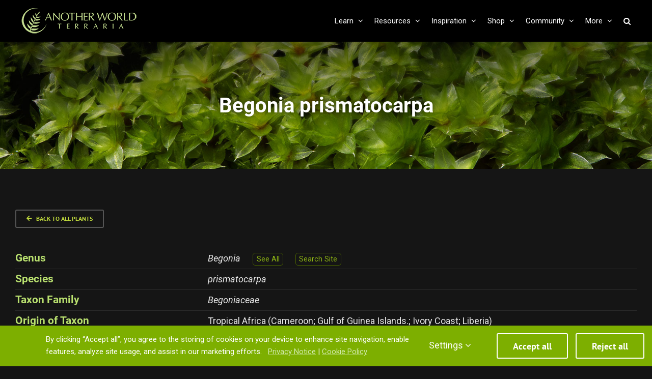

--- FILE ---
content_type: text/html; charset=UTF-8
request_url: https://www.anotherworldterraria.com/plants/begonia-prismatocarpa/
body_size: 17520
content:
<!DOCTYPE html>
<html class="avada-html-layout-wide avada-html-header-position-top" lang="en-US" prefix="og: http://ogp.me/ns# fb: http://ogp.me/ns/fb#">
<head>
	<meta http-equiv="X-UA-Compatible" content="IE=edge" />
	<meta http-equiv="Content-Type" content="text/html; charset=utf-8"/>
	<meta name="viewport" content="width=device-width, initial-scale=1" />
	<title>Begonia prismatocarpa &#8211; Another World Terraria</title>
<meta name='robots' content='max-image-preview:large' />
	<style>img:is([sizes="auto" i], [sizes^="auto," i]) { contain-intrinsic-size: 3000px 1500px }</style>
	<link rel="alternate" type="application/rss+xml" title="Another World Terraria &raquo; Feed" href="https://www.anotherworldterraria.com/feed/" />
<link rel="alternate" type="application/rss+xml" title="Another World Terraria &raquo; Comments Feed" href="https://www.anotherworldterraria.com/comments/feed/" />
					<link rel="shortcut icon" href="https://www.anotherworldterraria.com/wp-content/uploads/2020/04/another_world_terraria_favicon_dark_32px_v1.png" type="image/x-icon" />
		
					<!-- Apple Touch Icon -->
			<link rel="apple-touch-icon" sizes="180x180" href="https://www.anotherworldterraria.com/wp-content/uploads/2020/04/another_world_terraria_favicon_dark_114px_v1.png">
		
					<!-- Android Icon -->
			<link rel="icon" sizes="192x192" href="https://www.anotherworldterraria.com/wp-content/uploads/2020/04/another_world_terraria_favicon_dark_57px_v1.png">
		
					<!-- MS Edge Icon -->
			<meta name="msapplication-TileImage" content="https://www.anotherworldterraria.com/wp-content/uploads/2020/04/another_world_terraria_favicon_dark_72px_v1.png">
								
		<meta property="og:locale" content="en_US"/>
		<meta property="og:type" content="article"/>
		<meta property="og:site_name" content="Another World Terraria"/>
		<meta property="og:title" content="  Begonia prismatocarpa"/>
				<meta property="og:url" content="https://www.anotherworldterraria.com/plants/begonia-prismatocarpa/"/>
													<meta property="article:modified_time" content="2023-01-18T06:45:32-08:00"/>
											<meta property="og:image" content="https://www.anotherworldterraria.com/wp-content/uploads/2021/02/IMG_3671-2-2.jpg"/>
		<meta property="og:image:width" content="1000"/>
		<meta property="og:image:height" content="750"/>
		<meta property="og:image:type" content="image/jpeg"/>
				<link rel='stylesheet' id='child-style-css' href='https://www.anotherworldterraria.com/wp-content/themes/Avada-Child-Theme/style.css?ver=6.7.4' type='text/css' media='all' />
<link rel='stylesheet' id='fusion-dynamic-css-css' href='https://www.anotherworldterraria.com/wp-content/uploads/fusion-styles/a951df02a0f78505bfeefa0f66c6369e.min.css?ver=3.11.11' type='text/css' media='all' />
<link rel='stylesheet' id='avada-fullwidth-md-css' href='https://www.anotherworldterraria.com/wp-content/plugins/fusion-builder/assets/css/media/fullwidth-md.min.css?ver=3.11.11' type='text/css' media='only screen and (max-width: 1024px)' />
<link rel='stylesheet' id='avada-fullwidth-sm-css' href='https://www.anotherworldterraria.com/wp-content/plugins/fusion-builder/assets/css/media/fullwidth-sm.min.css?ver=3.11.11' type='text/css' media='only screen and (max-width: 640px)' />
<link rel='stylesheet' id='avada-icon-md-css' href='https://www.anotherworldterraria.com/wp-content/plugins/fusion-builder/assets/css/media/icon-md.min.css?ver=3.11.11' type='text/css' media='only screen and (max-width: 1024px)' />
<link rel='stylesheet' id='avada-icon-sm-css' href='https://www.anotherworldterraria.com/wp-content/plugins/fusion-builder/assets/css/media/icon-sm.min.css?ver=3.11.11' type='text/css' media='only screen and (max-width: 640px)' />
<link rel='stylesheet' id='avada-grid-md-css' href='https://www.anotherworldterraria.com/wp-content/plugins/fusion-builder/assets/css/media/grid-md.min.css?ver=7.11.11' type='text/css' media='only screen and (max-width: 1024px)' />
<link rel='stylesheet' id='avada-grid-sm-css' href='https://www.anotherworldterraria.com/wp-content/plugins/fusion-builder/assets/css/media/grid-sm.min.css?ver=7.11.11' type='text/css' media='only screen and (max-width: 640px)' />
<link rel='stylesheet' id='avada-image-md-css' href='https://www.anotherworldterraria.com/wp-content/plugins/fusion-builder/assets/css/media/image-md.min.css?ver=7.11.11' type='text/css' media='only screen and (max-width: 1024px)' />
<link rel='stylesheet' id='avada-image-sm-css' href='https://www.anotherworldterraria.com/wp-content/plugins/fusion-builder/assets/css/media/image-sm.min.css?ver=7.11.11' type='text/css' media='only screen and (max-width: 640px)' />
<link rel='stylesheet' id='avada-person-md-css' href='https://www.anotherworldterraria.com/wp-content/plugins/fusion-builder/assets/css/media/person-md.min.css?ver=7.11.11' type='text/css' media='only screen and (max-width: 1024px)' />
<link rel='stylesheet' id='avada-person-sm-css' href='https://www.anotherworldterraria.com/wp-content/plugins/fusion-builder/assets/css/media/person-sm.min.css?ver=7.11.11' type='text/css' media='only screen and (max-width: 640px)' />
<link rel='stylesheet' id='avada-section-separator-md-css' href='https://www.anotherworldterraria.com/wp-content/plugins/fusion-builder/assets/css/media/section-separator-md.min.css?ver=3.11.11' type='text/css' media='only screen and (max-width: 1024px)' />
<link rel='stylesheet' id='avada-section-separator-sm-css' href='https://www.anotherworldterraria.com/wp-content/plugins/fusion-builder/assets/css/media/section-separator-sm.min.css?ver=3.11.11' type='text/css' media='only screen and (max-width: 640px)' />
<link rel='stylesheet' id='avada-social-sharing-md-css' href='https://www.anotherworldterraria.com/wp-content/plugins/fusion-builder/assets/css/media/social-sharing-md.min.css?ver=7.11.11' type='text/css' media='only screen and (max-width: 1024px)' />
<link rel='stylesheet' id='avada-social-sharing-sm-css' href='https://www.anotherworldterraria.com/wp-content/plugins/fusion-builder/assets/css/media/social-sharing-sm.min.css?ver=7.11.11' type='text/css' media='only screen and (max-width: 640px)' />
<link rel='stylesheet' id='avada-social-links-md-css' href='https://www.anotherworldterraria.com/wp-content/plugins/fusion-builder/assets/css/media/social-links-md.min.css?ver=7.11.11' type='text/css' media='only screen and (max-width: 1024px)' />
<link rel='stylesheet' id='avada-social-links-sm-css' href='https://www.anotherworldterraria.com/wp-content/plugins/fusion-builder/assets/css/media/social-links-sm.min.css?ver=7.11.11' type='text/css' media='only screen and (max-width: 640px)' />
<link rel='stylesheet' id='avada-tabs-lg-min-css' href='https://www.anotherworldterraria.com/wp-content/plugins/fusion-builder/assets/css/media/tabs-lg-min.min.css?ver=7.11.11' type='text/css' media='only screen and (min-width: 640px)' />
<link rel='stylesheet' id='avada-tabs-lg-max-css' href='https://www.anotherworldterraria.com/wp-content/plugins/fusion-builder/assets/css/media/tabs-lg-max.min.css?ver=7.11.11' type='text/css' media='only screen and (max-width: 640px)' />
<link rel='stylesheet' id='avada-tabs-md-css' href='https://www.anotherworldterraria.com/wp-content/plugins/fusion-builder/assets/css/media/tabs-md.min.css?ver=7.11.11' type='text/css' media='only screen and (max-width: 1024px)' />
<link rel='stylesheet' id='avada-tabs-sm-css' href='https://www.anotherworldterraria.com/wp-content/plugins/fusion-builder/assets/css/media/tabs-sm.min.css?ver=7.11.11' type='text/css' media='only screen and (max-width: 640px)' />
<link rel='stylesheet' id='awb-title-md-css' href='https://www.anotherworldterraria.com/wp-content/plugins/fusion-builder/assets/css/media/title-md.min.css?ver=3.11.11' type='text/css' media='only screen and (max-width: 1024px)' />
<link rel='stylesheet' id='awb-title-sm-css' href='https://www.anotherworldterraria.com/wp-content/plugins/fusion-builder/assets/css/media/title-sm.min.css?ver=3.11.11' type='text/css' media='only screen and (max-width: 640px)' />
<link rel='stylesheet' id='avada-swiper-md-css' href='https://www.anotherworldterraria.com/wp-content/plugins/fusion-builder/assets/css/media/swiper-md.min.css?ver=7.11.11' type='text/css' media='only screen and (max-width: 1024px)' />
<link rel='stylesheet' id='avada-swiper-sm-css' href='https://www.anotherworldterraria.com/wp-content/plugins/fusion-builder/assets/css/media/swiper-sm.min.css?ver=7.11.11' type='text/css' media='only screen and (max-width: 640px)' />
<link rel='stylesheet' id='avada-post-cards-md-css' href='https://www.anotherworldterraria.com/wp-content/plugins/fusion-builder/assets/css/media/post-cards-md.min.css?ver=7.11.11' type='text/css' media='only screen and (max-width: 1024px)' />
<link rel='stylesheet' id='avada-post-cards-sm-css' href='https://www.anotherworldterraria.com/wp-content/plugins/fusion-builder/assets/css/media/post-cards-sm.min.css?ver=7.11.11' type='text/css' media='only screen and (max-width: 640px)' />
<link rel='stylesheet' id='avada-facebook-page-md-css' href='https://www.anotherworldterraria.com/wp-content/plugins/fusion-builder/assets/css/media/facebook-page-md.min.css?ver=7.11.11' type='text/css' media='only screen and (max-width: 1024px)' />
<link rel='stylesheet' id='avada-facebook-page-sm-css' href='https://www.anotherworldterraria.com/wp-content/plugins/fusion-builder/assets/css/media/facebook-page-sm.min.css?ver=7.11.11' type='text/css' media='only screen and (max-width: 640px)' />
<link rel='stylesheet' id='avada-instagram-md-css' href='https://www.anotherworldterraria.com/wp-content/plugins/fusion-builder/assets/css/media/instagram-md.min.css?ver=7.11.11' type='text/css' media='only screen and (max-width: 1024px)' />
<link rel='stylesheet' id='avada-instagram-sm-css' href='https://www.anotherworldterraria.com/wp-content/plugins/fusion-builder/assets/css/media/instagram-sm.min.css?ver=7.11.11' type='text/css' media='only screen and (max-width: 640px)' />
<link rel='stylesheet' id='awb-meta-md-css' href='https://www.anotherworldterraria.com/wp-content/plugins/fusion-builder/assets/css/media/meta-md.min.css?ver=7.11.11' type='text/css' media='only screen and (max-width: 1024px)' />
<link rel='stylesheet' id='awb-meta-sm-css' href='https://www.anotherworldterraria.com/wp-content/plugins/fusion-builder/assets/css/media/meta-sm.min.css?ver=7.11.11' type='text/css' media='only screen and (max-width: 640px)' />
<link rel='stylesheet' id='awb-layout-colums-md-css' href='https://www.anotherworldterraria.com/wp-content/plugins/fusion-builder/assets/css/media/layout-columns-md.min.css?ver=3.11.11' type='text/css' media='only screen and (max-width: 1024px)' />
<link rel='stylesheet' id='awb-layout-colums-sm-css' href='https://www.anotherworldterraria.com/wp-content/plugins/fusion-builder/assets/css/media/layout-columns-sm.min.css?ver=3.11.11' type='text/css' media='only screen and (max-width: 640px)' />
<link rel='stylesheet' id='avada-max-1c-css' href='https://www.anotherworldterraria.com/wp-content/themes/Avada/assets/css/media/max-1c.min.css?ver=7.11.11' type='text/css' media='only screen and (max-width: 640px)' />
<link rel='stylesheet' id='avada-max-2c-css' href='https://www.anotherworldterraria.com/wp-content/themes/Avada/assets/css/media/max-2c.min.css?ver=7.11.11' type='text/css' media='only screen and (max-width: 732px)' />
<link rel='stylesheet' id='avada-min-2c-max-3c-css' href='https://www.anotherworldterraria.com/wp-content/themes/Avada/assets/css/media/min-2c-max-3c.min.css?ver=7.11.11' type='text/css' media='only screen and (min-width: 732px) and (max-width: 824px)' />
<link rel='stylesheet' id='avada-min-3c-max-4c-css' href='https://www.anotherworldterraria.com/wp-content/themes/Avada/assets/css/media/min-3c-max-4c.min.css?ver=7.11.11' type='text/css' media='only screen and (min-width: 824px) and (max-width: 916px)' />
<link rel='stylesheet' id='avada-min-4c-max-5c-css' href='https://www.anotherworldterraria.com/wp-content/themes/Avada/assets/css/media/min-4c-max-5c.min.css?ver=7.11.11' type='text/css' media='only screen and (min-width: 916px) and (max-width: 1008px)' />
<link rel='stylesheet' id='avada-min-5c-max-6c-css' href='https://www.anotherworldterraria.com/wp-content/themes/Avada/assets/css/media/min-5c-max-6c.min.css?ver=7.11.11' type='text/css' media='only screen and (min-width: 1008px) and (max-width: 1100px)' />
<link rel='stylesheet' id='avada-min-shbp-css' href='https://www.anotherworldterraria.com/wp-content/themes/Avada/assets/css/media/min-shbp.min.css?ver=7.11.11' type='text/css' media='only screen and (min-width: 1111px)' />
<link rel='stylesheet' id='avada-min-shbp-header-legacy-css' href='https://www.anotherworldterraria.com/wp-content/themes/Avada/assets/css/media/min-shbp-header-legacy.min.css?ver=7.11.11' type='text/css' media='only screen and (min-width: 1111px)' />
<link rel='stylesheet' id='avada-max-shbp-css' href='https://www.anotherworldterraria.com/wp-content/themes/Avada/assets/css/media/max-shbp.min.css?ver=7.11.11' type='text/css' media='only screen and (max-width: 1110px)' />
<link rel='stylesheet' id='avada-max-shbp-header-legacy-css' href='https://www.anotherworldterraria.com/wp-content/themes/Avada/assets/css/media/max-shbp-header-legacy.min.css?ver=7.11.11' type='text/css' media='only screen and (max-width: 1110px)' />
<link rel='stylesheet' id='avada-max-sh-shbp-css' href='https://www.anotherworldterraria.com/wp-content/themes/Avada/assets/css/media/max-sh-shbp.min.css?ver=7.11.11' type='text/css' media='only screen and (max-width: 1110px)' />
<link rel='stylesheet' id='avada-max-sh-shbp-header-legacy-css' href='https://www.anotherworldterraria.com/wp-content/themes/Avada/assets/css/media/max-sh-shbp-header-legacy.min.css?ver=7.11.11' type='text/css' media='only screen and (max-width: 1110px)' />
<link rel='stylesheet' id='avada-min-768-max-1024-p-css' href='https://www.anotherworldterraria.com/wp-content/themes/Avada/assets/css/media/min-768-max-1024-p.min.css?ver=7.11.11' type='text/css' media='only screen and (min-device-width: 768px) and (max-device-width: 1024px) and (orientation: portrait)' />
<link rel='stylesheet' id='avada-min-768-max-1024-p-header-legacy-css' href='https://www.anotherworldterraria.com/wp-content/themes/Avada/assets/css/media/min-768-max-1024-p-header-legacy.min.css?ver=7.11.11' type='text/css' media='only screen and (min-device-width: 768px) and (max-device-width: 1024px) and (orientation: portrait)' />
<link rel='stylesheet' id='avada-min-768-max-1024-l-css' href='https://www.anotherworldterraria.com/wp-content/themes/Avada/assets/css/media/min-768-max-1024-l.min.css?ver=7.11.11' type='text/css' media='only screen and (min-device-width: 768px) and (max-device-width: 1024px) and (orientation: landscape)' />
<link rel='stylesheet' id='avada-min-768-max-1024-l-header-legacy-css' href='https://www.anotherworldterraria.com/wp-content/themes/Avada/assets/css/media/min-768-max-1024-l-header-legacy.min.css?ver=7.11.11' type='text/css' media='only screen and (min-device-width: 768px) and (max-device-width: 1024px) and (orientation: landscape)' />
<link rel='stylesheet' id='avada-max-sh-cbp-css' href='https://www.anotherworldterraria.com/wp-content/themes/Avada/assets/css/media/max-sh-cbp.min.css?ver=7.11.11' type='text/css' media='only screen and (max-width: 800px)' />
<link rel='stylesheet' id='avada-max-sh-sbp-css' href='https://www.anotherworldterraria.com/wp-content/themes/Avada/assets/css/media/max-sh-sbp.min.css?ver=7.11.11' type='text/css' media='only screen and (max-width: 800px)' />
<link rel='stylesheet' id='avada-max-sh-640-css' href='https://www.anotherworldterraria.com/wp-content/themes/Avada/assets/css/media/max-sh-640.min.css?ver=7.11.11' type='text/css' media='only screen and (max-width: 640px)' />
<link rel='stylesheet' id='avada-max-shbp-18-css' href='https://www.anotherworldterraria.com/wp-content/themes/Avada/assets/css/media/max-shbp-18.min.css?ver=7.11.11' type='text/css' media='only screen and (max-width: 1092px)' />
<link rel='stylesheet' id='avada-max-shbp-32-css' href='https://www.anotherworldterraria.com/wp-content/themes/Avada/assets/css/media/max-shbp-32.min.css?ver=7.11.11' type='text/css' media='only screen and (max-width: 1078px)' />
<link rel='stylesheet' id='avada-min-sh-cbp-css' href='https://www.anotherworldterraria.com/wp-content/themes/Avada/assets/css/media/min-sh-cbp.min.css?ver=7.11.11' type='text/css' media='only screen and (min-width: 800px)' />
<link rel='stylesheet' id='avada-max-640-css' href='https://www.anotherworldterraria.com/wp-content/themes/Avada/assets/css/media/max-640.min.css?ver=7.11.11' type='text/css' media='only screen and (max-device-width: 640px)' />
<link rel='stylesheet' id='avada-max-main-css' href='https://www.anotherworldterraria.com/wp-content/themes/Avada/assets/css/media/max-main.min.css?ver=7.11.11' type='text/css' media='only screen and (max-width: 1100px)' />
<link rel='stylesheet' id='avada-max-cbp-css' href='https://www.anotherworldterraria.com/wp-content/themes/Avada/assets/css/media/max-cbp.min.css?ver=7.11.11' type='text/css' media='only screen and (max-width: 800px)' />
<link rel='stylesheet' id='avada-max-sh-cbp-eslider-css' href='https://www.anotherworldterraria.com/wp-content/themes/Avada/assets/css/media/max-sh-cbp-eslider.min.css?ver=7.11.11' type='text/css' media='only screen and (max-width: 800px)' />
<link rel='stylesheet' id='avada-max-sh-cbp-social-sharing-css' href='https://www.anotherworldterraria.com/wp-content/themes/Avada/assets/css/media/max-sh-cbp-social-sharing.min.css?ver=7.11.11' type='text/css' media='only screen and (max-width: 800px)' />
<link rel='stylesheet' id='fb-max-sh-cbp-css' href='https://www.anotherworldterraria.com/wp-content/plugins/fusion-builder/assets/css/media/max-sh-cbp.min.css?ver=3.11.11' type='text/css' media='only screen and (max-width: 800px)' />
<link rel='stylesheet' id='fb-min-768-max-1024-p-css' href='https://www.anotherworldterraria.com/wp-content/plugins/fusion-builder/assets/css/media/min-768-max-1024-p.min.css?ver=3.11.11' type='text/css' media='only screen and (min-device-width: 768px) and (max-device-width: 1024px) and (orientation: portrait)' />
<link rel='stylesheet' id='fb-max-640-css' href='https://www.anotherworldterraria.com/wp-content/plugins/fusion-builder/assets/css/media/max-640.min.css?ver=3.11.11' type='text/css' media='only screen and (max-device-width: 640px)' />
<link rel='stylesheet' id='fb-max-1c-css' href='https://www.anotherworldterraria.com/wp-content/plugins/fusion-builder/assets/css/media/max-1c.css?ver=3.11.11' type='text/css' media='only screen and (max-width: 640px)' />
<link rel='stylesheet' id='fb-max-2c-css' href='https://www.anotherworldterraria.com/wp-content/plugins/fusion-builder/assets/css/media/max-2c.css?ver=3.11.11' type='text/css' media='only screen and (max-width: 732px)' />
<link rel='stylesheet' id='fb-min-2c-max-3c-css' href='https://www.anotherworldterraria.com/wp-content/plugins/fusion-builder/assets/css/media/min-2c-max-3c.css?ver=3.11.11' type='text/css' media='only screen and (min-width: 732px) and (max-width: 824px)' />
<link rel='stylesheet' id='fb-min-3c-max-4c-css' href='https://www.anotherworldterraria.com/wp-content/plugins/fusion-builder/assets/css/media/min-3c-max-4c.css?ver=3.11.11' type='text/css' media='only screen and (min-width: 824px) and (max-width: 916px)' />
<link rel='stylesheet' id='fb-min-4c-max-5c-css' href='https://www.anotherworldterraria.com/wp-content/plugins/fusion-builder/assets/css/media/min-4c-max-5c.css?ver=3.11.11' type='text/css' media='only screen and (min-width: 916px) and (max-width: 1008px)' />
<link rel='stylesheet' id='fb-min-5c-max-6c-css' href='https://www.anotherworldterraria.com/wp-content/plugins/fusion-builder/assets/css/media/min-5c-max-6c.css?ver=3.11.11' type='text/css' media='only screen and (min-width: 1008px) and (max-width: 1100px)' />
<link rel='stylesheet' id='avada-off-canvas-md-css' href='https://www.anotherworldterraria.com/wp-content/plugins/fusion-builder/assets/css/media/off-canvas-md.min.css?ver=7.11.11' type='text/css' media='only screen and (max-width: 1024px)' />
<link rel='stylesheet' id='avada-off-canvas-sm-css' href='https://www.anotherworldterraria.com/wp-content/plugins/fusion-builder/assets/css/media/off-canvas-sm.min.css?ver=7.11.11' type='text/css' media='only screen and (max-width: 640px)' />
<script type="text/javascript" src="https://www.anotherworldterraria.com/wp-includes/js/jquery/jquery.min.js?ver=3.7.1" id="jquery-core-js"></script>
<script type="text/javascript" src="https://www.anotherworldterraria.com/wp-includes/js/jquery/jquery-migrate.min.js?ver=3.4.1" id="jquery-migrate-js"></script>
<link rel="https://api.w.org/" href="https://www.anotherworldterraria.com/wp-json/" /><link rel="EditURI" type="application/rsd+xml" title="RSD" href="https://www.anotherworldterraria.com/xmlrpc.php?rsd" />
<meta name="generator" content="WordPress 6.7.4" />
<link rel="canonical" href="https://www.anotherworldterraria.com/plants/begonia-prismatocarpa/" />
<link rel='shortlink' href='https://www.anotherworldterraria.com/?p=3030' />
<link rel="alternate" title="oEmbed (JSON)" type="application/json+oembed" href="https://www.anotherworldterraria.com/wp-json/oembed/1.0/embed?url=https%3A%2F%2Fwww.anotherworldterraria.com%2Fplants%2Fbegonia-prismatocarpa%2F" />
<link rel="alternate" title="oEmbed (XML)" type="text/xml+oembed" href="https://www.anotherworldterraria.com/wp-json/oembed/1.0/embed?url=https%3A%2F%2Fwww.anotherworldterraria.com%2Fplants%2Fbegonia-prismatocarpa%2F&#038;format=xml" />
<link rel="preload" href="https://www.anotherworldterraria.com/wp-content/themes/Avada/includes/lib/assets/fonts/icomoon/awb-icons.woff" as="font" type="font/woff" crossorigin><link rel="preload" href="//www.anotherworldterraria.com/wp-content/themes/Avada/includes/lib/assets/fonts/fontawesome/webfonts/fa-brands-400.woff2" as="font" type="font/woff2" crossorigin><link rel="preload" href="//www.anotherworldterraria.com/wp-content/themes/Avada/includes/lib/assets/fonts/fontawesome/webfonts/fa-regular-400.woff2" as="font" type="font/woff2" crossorigin><link rel="preload" href="//www.anotherworldterraria.com/wp-content/themes/Avada/includes/lib/assets/fonts/fontawesome/webfonts/fa-solid-900.woff2" as="font" type="font/woff2" crossorigin><link rel="preload" href="https://fonts.gstatic.com/s/roboto/v32/KFOmCnqEu92Fr1Mu4mxK.woff2" as="font" type="font/woff2" crossorigin><style type="text/css" id="css-fb-visibility">@media screen and (max-width: 640px){.fusion-no-small-visibility{display:none !important;}body .sm-text-align-center{text-align:center !important;}body .sm-text-align-left{text-align:left !important;}body .sm-text-align-right{text-align:right !important;}body .sm-flex-align-center{justify-content:center !important;}body .sm-flex-align-flex-start{justify-content:flex-start !important;}body .sm-flex-align-flex-end{justify-content:flex-end !important;}body .sm-mx-auto{margin-left:auto !important;margin-right:auto !important;}body .sm-ml-auto{margin-left:auto !important;}body .sm-mr-auto{margin-right:auto !important;}body .fusion-absolute-position-small{position:absolute;top:auto;width:100%;}.awb-sticky.awb-sticky-small{ position: sticky; top: var(--awb-sticky-offset,0); }}@media screen and (min-width: 641px) and (max-width: 1024px){.fusion-no-medium-visibility{display:none !important;}body .md-text-align-center{text-align:center !important;}body .md-text-align-left{text-align:left !important;}body .md-text-align-right{text-align:right !important;}body .md-flex-align-center{justify-content:center !important;}body .md-flex-align-flex-start{justify-content:flex-start !important;}body .md-flex-align-flex-end{justify-content:flex-end !important;}body .md-mx-auto{margin-left:auto !important;margin-right:auto !important;}body .md-ml-auto{margin-left:auto !important;}body .md-mr-auto{margin-right:auto !important;}body .fusion-absolute-position-medium{position:absolute;top:auto;width:100%;}.awb-sticky.awb-sticky-medium{ position: sticky; top: var(--awb-sticky-offset,0); }}@media screen and (min-width: 1025px){.fusion-no-large-visibility{display:none !important;}body .lg-text-align-center{text-align:center !important;}body .lg-text-align-left{text-align:left !important;}body .lg-text-align-right{text-align:right !important;}body .lg-flex-align-center{justify-content:center !important;}body .lg-flex-align-flex-start{justify-content:flex-start !important;}body .lg-flex-align-flex-end{justify-content:flex-end !important;}body .lg-mx-auto{margin-left:auto !important;margin-right:auto !important;}body .lg-ml-auto{margin-left:auto !important;}body .lg-mr-auto{margin-right:auto !important;}body .fusion-absolute-position-large{position:absolute;top:auto;width:100%;}.awb-sticky.awb-sticky-large{ position: sticky; top: var(--awb-sticky-offset,0); }}</style>		<script type="text/javascript">
			var doc = document.documentElement;
			doc.setAttribute( 'data-useragent', navigator.userAgent );
		</script>
		<!-- Global site tag (gtag.js) - Google Analytics -->
<noscript class="fusion-hidden" data-privacy-script="true" data-privacy-type="tracking" async data-privacy-src="https://www.googletagmanager.com/gtag/js?id=UA-67531377-3"></noscript>
<noscript class="fusion-hidden" data-privacy-script="true" data-privacy-type="tracking">
  window.dataLayer = window.dataLayer || [];
  function gtag(){dataLayer.push(arguments);}
  gtag('js', new Date());

  gtag('config', 'UA-67531377-3');
</noscript>
	<meta name="google-site-verification" content="nb6dAhXpbJijwUsIaZQVjfCBgenlzAlmlhnuXHCyG90" /></head>

<body class="plant-template plant-template-single-plant plant-template-single-plant-php single single-plant postid-3030 fusion-image-hovers fusion-pagination-sizing fusion-button_type-flat fusion-button_span-no fusion-button_gradient-linear avada-image-rollover-circle-yes avada-image-rollover-no fusion-body ltr no-tablet-sticky-header no-mobile-sticky-header no-mobile-slidingbar no-mobile-totop avada-has-rev-slider-styles fusion-disable-outline fusion-sub-menu-fade mobile-logo-pos-left layout-wide-mode avada-has-boxed-modal-shadow-none layout-scroll-offset-full avada-has-zero-margin-offset-top fusion-top-header menu-text-align-left mobile-menu-design-modern fusion-show-pagination-text fusion-header-layout-v1 avada-responsive avada-footer-fx-none avada-menu-highlight-style-bottombar fusion-search-form-classic fusion-main-menu-search-overlay fusion-avatar-square avada-dropdown-styles avada-blog-layout-grid avada-blog-archive-layout-grid avada-header-shadow-no avada-menu-icon-position-left avada-has-megamenu-shadow avada-has-pagetitle-bg-full avada-has-pagetitle-bg-parallax avada-has-mobile-menu-search avada-has-main-nav-search-icon avada-has-100-footer avada-has-breadcrumb-mobile-hidden avada-has-titlebar-bar_and_content avada-header-border-color-full-transparent avada-has-pagination-padding avada-flyout-menu-direction-fade avada-ec-views-v1" data-awb-post-id="3030">
		<a class="skip-link screen-reader-text" href="#content">Skip to content</a>

	<div id="boxed-wrapper">
		
		<div id="wrapper" class="fusion-wrapper">
			<div id="home" style="position:relative;top:-1px;"></div>
							
					
			<header class="fusion-header-wrapper">
				<div class="fusion-header-v1 fusion-logo-alignment fusion-logo-left fusion-sticky-menu- fusion-sticky-logo- fusion-mobile-logo-  fusion-mobile-menu-design-modern">
					<div class="fusion-header-sticky-height"></div>
<div class="fusion-header">
	<div class="fusion-row">
					<div class="fusion-logo" data-margin-top="15px" data-margin-bottom="16px" data-margin-left="0px" data-margin-right="0px">
			<a class="fusion-logo-link"  href="https://www.anotherworldterraria.com/" >

						<!-- standard logo -->
			<img src="https://www.anotherworldterraria.com/wp-content/uploads/2020/03/another_world_terraria_logo_v2_small_light.png" srcset="https://www.anotherworldterraria.com/wp-content/uploads/2020/03/another_world_terraria_logo_v2_small_light.png 1x, https://www.anotherworldterraria.com/wp-content/uploads/2020/03/another_world_terraria_logo_v2_medium_light.png 2x" width="226" height="51" style="max-height:51px;height:auto;" alt="Another World Terraria Logo" data-retina_logo_url="https://www.anotherworldterraria.com/wp-content/uploads/2020/03/another_world_terraria_logo_v2_medium_light.png" class="fusion-standard-logo" />

			
					</a>
		</div>		<nav class="fusion-main-menu" aria-label="Main Menu"><div class="fusion-overlay-search">		<form role="search" class="searchform fusion-search-form  fusion-live-search fusion-search-form-classic" method="get" action="https://www.anotherworldterraria.com/">
			<div class="fusion-search-form-content">

				
				<div class="fusion-search-field search-field">
					<label><span class="screen-reader-text">Search for:</span>
													<input type="search" class="s fusion-live-search-input" name="s" id="fusion-live-search-input-0" autocomplete="off" placeholder="Search..." required aria-required="true" aria-label="Search..."/>
											</label>
				</div>
				<div class="fusion-search-button search-button">
					<input type="submit" class="fusion-search-submit searchsubmit" aria-label="Search" value="&#xf002;" />
										<div class="fusion-slider-loading"></div>
									</div>

				
			</div>


							<div class="fusion-search-results-wrapper"><div class="fusion-search-results"></div></div>
			
		</form>
		<div class="fusion-search-spacer"></div><a href="#" role="button" aria-label="Close Search" class="fusion-close-search"></a></div><ul id="menu-terraria-main-menu" class="fusion-menu"><li  id="menu-item-3091"  class="menu-item menu-item-type-custom menu-item-object-custom menu-item-has-children menu-item-3091 fusion-dropdown-menu"  data-item-id="3091"><a  title="Learn" href="#" class="fusion-bottombar-highlight"><span class="menu-text">Learn</span> <span class="fusion-caret"><i class="fusion-dropdown-indicator" aria-hidden="true"></i></span></a><ul class="sub-menu"><li  id="menu-item-3488"  class="menu-item menu-item-type-custom menu-item-object-custom menu-item-3488 fusion-dropdown-submenu" ><a  title="Terrarium Tutorials" href="https://www.anotherworldterraria.com/category/terraria-and-builds/how-i-built-it/" class="fusion-bottombar-highlight"><span>Terrarium Tutorials</span></a></li><li  id="menu-item-3905"  class="menu-item menu-item-type-taxonomy menu-item-object-category menu-item-3905 fusion-dropdown-submenu" ><a  title="How to Grow Plants" href="https://www.anotherworldterraria.com/category/care-and-maintenance/horticulture/" class="fusion-bottombar-highlight"><span>How to Grow Plants</span></a></li><li  id="menu-item-6920"  class="menu-item menu-item-type-custom menu-item-object-custom menu-item-6920 fusion-dropdown-submenu" ><a  title="Grow Bucephalandra" href="https://www.anotherworldterraria.com/category/tutorials/grow-buce-emersed/" class="fusion-bottombar-highlight"><span>Grow Bucephalandra</span></a></li><li  id="menu-item-7825"  class="menu-item menu-item-type-post_type menu-item-object-post menu-item-7825 fusion-dropdown-submenu" ><a  title="Grow Filmy Ferns" href="https://www.anotherworldterraria.com/the-ultimate-guide-to-how-to-grow-filmy-ferns-in-terrariums/" class="fusion-bottombar-highlight"><span>Grow Filmy Ferns</span></a></li><li  id="menu-item-3093"  class="menu-item menu-item-type-custom menu-item-object-custom menu-item-3093 fusion-dropdown-submenu" ><a  title="All Posts" href="/posts" class="fusion-bottombar-highlight"><span>All Posts</span></a></li></ul></li><li  id="menu-item-6902"  class="menu-item menu-item-type-custom menu-item-object-custom menu-item-has-children menu-item-6902 fusion-dropdown-menu"  data-item-id="6902"><a  title="Resources" href="#" class="fusion-bottombar-highlight"><span class="menu-text">Resources</span> <span class="fusion-caret"><i class="fusion-dropdown-indicator" aria-hidden="true"></i></span></a><ul class="sub-menu"><li  id="menu-item-5045"  class="menu-item menu-item-type-post_type menu-item-object-page menu-item-5045 fusion-dropdown-submenu" ><a  title="Resources Directory" href="https://www.anotherworldterraria.com/resources-main/" class="fusion-bottombar-highlight"><span>Resources Directory</span></a></li><li  id="menu-item-3092"  class="menu-item menu-item-type-custom menu-item-object-custom menu-item-3092 fusion-dropdown-submenu" ><a  title="Plant Database" href="/plants" class="fusion-bottombar-highlight"><span>Plant Database</span></a></li><li  id="menu-item-6903"  class="menu-item menu-item-type-post_type menu-item-object-page menu-item-6903 fusion-dropdown-submenu" ><a  title="Explore Bucephalandra" href="https://www.anotherworldterraria.com/bucephalandra/" class="fusion-bottombar-highlight"><span>Explore Bucephalandra</span></a></li><li  id="menu-item-5312"  class="menu-item menu-item-type-post_type menu-item-object-page menu-item-5312 fusion-dropdown-submenu" ><a  title="Moss Info" href="https://www.anotherworldterraria.com/terrarium-moss/" class="fusion-bottombar-highlight"><span>Moss Info</span></a></li></ul></li><li  id="menu-item-2991"  class="menu-item menu-item-type-custom menu-item-object-custom menu-item-has-children menu-item-2991 fusion-dropdown-menu"  data-item-id="2991"><a  href="#" class="fusion-bottombar-highlight"><span class="menu-text">Inspiration</span> <span class="fusion-caret"><i class="fusion-dropdown-indicator" aria-hidden="true"></i></span></a><ul class="sub-menu"><li  id="menu-item-2992"  class="menu-item menu-item-type-custom menu-item-object-custom menu-item-2992 fusion-dropdown-submenu" ><a  title="My Terrariums" href="/portfolio-items" class="fusion-bottombar-highlight"><span>My Terrariums</span></a></li><li  id="menu-item-4306"  class="menu-item menu-item-type-taxonomy menu-item-object-category menu-item-4306 fusion-dropdown-submenu" ><a  title="Inspiring Posts" href="https://www.anotherworldterraria.com/category/inspiration/" class="fusion-bottombar-highlight"><span>Inspiring Posts</span></a></li><li  id="menu-item-4290"  class="menu-item menu-item-type-custom menu-item-object-custom menu-item-4290 fusion-dropdown-submenu" ><a  title="Pinterest Faves" target="_blank" rel="noopener noreferrer" href="https://www.pinterest.com/anotherworldterraria/boards/" class="fusion-bottombar-highlight"><span>Pinterest Faves</span></a></li><li  id="menu-item-1280"  class="menu-item menu-item-type-post_type menu-item-object-page menu-item-1280 fusion-dropdown-submenu" ><a  title="Pics of Plants &#038; Terraria" href="https://www.anotherworldterraria.com/photos/" class="fusion-bottombar-highlight"><span>Pics of Plants &#038; Terraria</span></a></li></ul></li><li  id="menu-item-2766"  class="menu-item menu-item-type-custom menu-item-object-custom menu-item-has-children menu-item-2766 fusion-dropdown-menu"  data-item-id="2766"><a  title="Shop" href="#" class="fusion-bottombar-highlight"><span class="menu-text">Shop</span> <span class="fusion-caret"><i class="fusion-dropdown-indicator" aria-hidden="true"></i></span></a><ul class="sub-menu"><li  id="menu-item-4271"  class="menu-item menu-item-type-custom menu-item-object-custom menu-item-4271 fusion-dropdown-submenu" ><a  title="Amazon Store" href="https://www.amazon.com/shop/anotherworldterraria" class="fusion-bottombar-highlight"><span>Amazon Store</span></a></li><li  id="menu-item-3942"  class="menu-item menu-item-type-custom menu-item-object-custom menu-item-3942 fusion-dropdown-submenu" ><a  title="Buceplant.com" href="https://buceplant.com?aff=5" class="fusion-bottombar-highlight"><span>Buceplant.com</span></a></li></ul></li><li  id="menu-item-2763"  class="menu-item menu-item-type-custom menu-item-object-custom menu-item-has-children menu-item-2763 fusion-dropdown-menu"  data-item-id="2763"><a  title="Community" href="#" class="fusion-bottombar-highlight"><span class="menu-text">Community</span> <span class="fusion-caret"><i class="fusion-dropdown-indicator" aria-hidden="true"></i></span></a><ul class="sub-menu"><li  id="menu-item-2765"  class="menu-item menu-item-type-custom menu-item-object-custom menu-item-2765 fusion-dropdown-submenu" ><a  href="https://www.facebook.com/groups/RareMiniatureTerrariumPlants/" class="fusion-bottombar-highlight"><span><span class="fusion-megamenu-icon"><i class="glyphicon fa-facebook fab" aria-hidden="true"></i></span>Rare Plants Group</span></a></li><li  id="menu-item-3549"  class="menu-item menu-item-type-custom menu-item-object-custom menu-item-3549 fusion-dropdown-submenu" ><a  title="Facebook Page" href="https://www.facebook.com/AnotherWorldTerraria/" class="fusion-bottombar-highlight"><span><span class="fusion-megamenu-icon"><i class="glyphicon fa-facebook fab" aria-hidden="true"></i></span>Facebook Page</span></a></li><li  id="menu-item-4831"  class="menu-item menu-item-type-custom menu-item-object-custom menu-item-4831 fusion-dropdown-submenu" ><a  title="YouTube Channel" href="https://anotherworldterraria.com/youtube" class="fusion-bottombar-highlight"><span><span class="fusion-megamenu-icon"><i class="glyphicon fa-youtube fab" aria-hidden="true"></i></span>YouTube Channel</span></a></li><li  id="menu-item-3548"  class="menu-item menu-item-type-custom menu-item-object-custom menu-item-3548 fusion-dropdown-submenu" ><a  title="YouTube Community" href="https://www.youtube.com/channel/UCt2en0k0B-gMl__ysWHEoKg/community" class="fusion-bottombar-highlight"><span><span class="fusion-megamenu-icon"><i class="glyphicon fa-youtube fab" aria-hidden="true"></i></span>YouTube Community</span></a></li></ul></li><li  id="menu-item-5009"  class="menu-item menu-item-type-custom menu-item-object-custom menu-item-has-children menu-item-5009 fusion-dropdown-menu"  data-item-id="5009"><a  href="#" class="fusion-bottombar-highlight"><span class="menu-text">More</span> <span class="fusion-caret"><i class="fusion-dropdown-indicator" aria-hidden="true"></i></span></a><ul class="sub-menu"><li  id="menu-item-2571"  class="menu-item menu-item-type-post_type menu-item-object-page menu-item-2571 fusion-dropdown-submenu" ><a  title="About" href="https://www.anotherworldterraria.com/about-another-world-terraria/" class="fusion-bottombar-highlight"><span>About</span></a></li><li  id="menu-item-3720"  class="menu-item menu-item-type-post_type menu-item-object-page menu-item-3720 fusion-dropdown-submenu" ><a  title="AWT in the Media" href="https://www.anotherworldterraria.com/media/" class="fusion-bottombar-highlight"><span>AWT in the Media</span></a></li><li  id="menu-item-3584"  class="menu-item menu-item-type-post_type menu-item-object-page menu-item-3584 fusion-dropdown-submenu" ><a  title="FAQ" href="https://www.anotherworldterraria.com/faq/" class="fusion-bottombar-highlight"><span>FAQ</span></a></li></ul></li><li class="fusion-custom-menu-item fusion-main-menu-search fusion-search-overlay"><a class="fusion-main-menu-icon" href="#" aria-label="Search" data-title="Search" title="Search" role="button" aria-expanded="false"></a></li></ul></nav>	<div class="fusion-mobile-menu-icons">
							<a href="#" class="fusion-icon awb-icon-bars" aria-label="Toggle mobile menu" aria-expanded="false"></a>
		
					<a href="#" class="fusion-icon awb-icon-search" aria-label="Toggle mobile search"></a>
		
		
			</div>

<nav class="fusion-mobile-nav-holder fusion-mobile-menu-text-align-left" aria-label="Main Menu Mobile"></nav>

		
<div class="fusion-clearfix"></div>
<div class="fusion-mobile-menu-search">
			<form role="search" class="searchform fusion-search-form  fusion-live-search fusion-search-form-classic" method="get" action="https://www.anotherworldterraria.com/">
			<div class="fusion-search-form-content">

				
				<div class="fusion-search-field search-field">
					<label><span class="screen-reader-text">Search for:</span>
													<input type="search" class="s fusion-live-search-input" name="s" id="fusion-live-search-input-1" autocomplete="off" placeholder="Search..." required aria-required="true" aria-label="Search..."/>
											</label>
				</div>
				<div class="fusion-search-button search-button">
					<input type="submit" class="fusion-search-submit searchsubmit" aria-label="Search" value="&#xf002;" />
										<div class="fusion-slider-loading"></div>
									</div>

				
			</div>


							<div class="fusion-search-results-wrapper"><div class="fusion-search-results"></div></div>
			
		</form>
		</div>
			</div>
</div>
				</div>
				<div class="fusion-clearfix"></div>
			</header>
								
							<div id="sliders-container" class="fusion-slider-visibility">
					</div>
				
					
							
			<section class="avada-page-titlebar-wrapper" aria-label="Page Title Bar">
	<div class="fusion-page-title-bar fusion-page-title-bar-breadcrumbs fusion-page-title-bar-center">
		<div class="fusion-page-title-row">
			<div class="fusion-page-title-wrapper">
				<div class="fusion-page-title-captions">

																							<h1 class="entry-title">Begonia prismatocarpa</h1>

											
																
				</div>

				
			</div>
		</div>
	</div>
</section>

						<main id="main" class="clearfix ">
				<div class="fusion-row" style="">

	<section id="content" style="width: 100%;">
    
                                <article id="post-3030" class="post post-3030 plant type-plant status-publish has-post-thumbnail hentry category-plant-database-profile tag-begonia tag-miniature">
                                                    <span class="entry-title" style="display: none;">Begonia prismatocarpa</span>
                
                                                    
                                <div class="post-content">

                    <!-- MY CUSTOM CODE FOR ADVANCED CUSTOM FIELDS PLUGIN DATA -->

                    <!-- CONSIDER CHANGING THE TABLES TO DIVS AND USING FLEXBOX FOR RESPONSIVE TABLE AND HAVE VALUE WRAP BELOW LABEL ON MOBILE
                    https://css-tricks.com/accessible-simple-responsive-tables/ -->

                    <style>

                        .inline-ghost-button {
                            border: 1px solid #475f00;
                            border-radius: 5px;
                            color: #8cb313;
                            display: inline-block;
                            font-size: .9rem;
                            font-style: normal;
                            margin-left: 20px;
                            padding: 0 .4rem;
                        }

                        .inline-ghost-button:hover {
                            color: #ffffff;
                            background: #475f00;
                        }

                        ul.synonyms,
                        li.synonym {
                            list-style: none;
                            margin: 0;
                            padding: 0;
                        }

                        li.synonym {
                            /*display: inline;*/
                        }

                        li.synonym span::after {
                            content: ",";
                        }

                        li.synonym:last-of-type span::after {
                            content: "";
                        }

                        .plant-image-gallery,
                        .plant-image-item {
                            list-style: none;
                        }

                        .plant-image-gallery {
                            display: flex;
                            flex-wrap: wrap;
                            padding-left: 0;
                        }

                        @media (max-width: 800px) {
                            .plant-image-gallery {
                                display: block;
                            }
                        }

                        .plant-image-item {
                            margin-bottom: 30px;
                            margin-right: 1%;
                            width: 31%;
                        }

                        @media (max-width: 800px) {
                            .plant-image-item  {
                                margin-right: 0;
                                width: 100%;
                            }
                        }

                        h5.text-field-label {
                            color: #b9e06f;
                            display: block;
                            font-size: 21px;
                            font-weight: 600;
                            margin-top: 0;
                            margin-bottom: 0;
                        }

                        h5.text-field-label.sources {
                            background: #54770f;
                            border-radius: 3px 3px 0 0;
                            color: #d2dcbf;
                            margin-top: 40px;
                            padding: .2rem .6rem;
                        }

                        .text-field-label:first-of-type {
                            margin-top: 0;
                        }

                        ul.plant-sources-list {
                            background: rgba(84, 119, 15, 0.19);
                            border-color: #54760f;
                            border-style: solid;
                            border-radius: 0 0 3px 3px;
                            border-width: 0 2px 2px;
                            margin-top: 0;
                            margin-bottom: 40px;
                            padding: 20px 40px;
                        }

                        .table-format {
                            display: flex;
                            flex-wrap: wrap;
                            margin-bottom: 40px;
                        }

                        @media (max-width: 800px) {
                            .table-format {
                                display: block;
                            }
                        }


                        .table-format .text-field-label,
                        .table-format .text-field-value {
                            border-bottom: 1px solid #2b2b2b;
                            padding: 6px 6px 6px 0;
                        }

                        .table-format .text-field-value.genus,
                        .table-format .text-field-value.species,
                        .table-format .text-field-value.taxon-family {
                            font-style: italic;
                        }

                        .table-format .text-field-value.genus.unknown,
                        .table-format .text-field-value.species.unknown {
                            font-style: normal;
                        }


                        .table-format .text-field-label {
                            width: 31%;
                        }

                        .table-format .text-field-value {
                            width: 69%;
                        }

                        @media (max-width: 800px) {
                            .table-format .text-field-label,
                            .table-format .text-field-value {
                                border: 0;
                                display: block;
                                width: 100%;
                            }

                            .table-format .text-field-label {
                                margin-top: 20px;
                            }

                            .table-format .text-field-value {
                                border-bottom: 1px solid #2b2b2b;
                                padding-bottom: 20px;
                            }

                        }

                        .plant-resources-extra {
	                        display: flex;
	                        flex-wrap: wrap;
                        }

                        .plant-resources-extra a {
	                        flex-basis: 280px;
	                        flex-grow: 1;
	                        margin-right: 2%;
	                        max-width: 340px;
                        }

                        .plant-resources-image img {
                            margin-bottom: 30px;
                        }

                        .plant-template-default.single-plant .fusion-meta-info {
	                        display: none;
                        }



                    </style>

                    <div style="margin-bottom: 40px;"><a style="border-color: #555555;" class="fusion-button button-flat fusion-button-square button-small button-default button-1" target="_self" href="/plant"><i class="fa-arrow-left fas button-icon-left"></i><span class="fusion-button-text">Back to all plants</span></a></div>

                    <div class="table-format">

                        <!-- genus (text) -->

                        <h5 class="text-field-label genus">Genus</h5>

                        
                            <span class="text-field-value genus">
                                Begonia                                <a class="inline-ghost-button" href="https://www.anotherworldterraria.com/?s=Begonia&post_type=plant">See All</a>
                                <a class="inline-ghost-button" href="https://www.anotherworldterraria.com/?s=Begonia">Search Site</a>
                            </span>

                        
                        <!-- species (text) -->

                        <h5 class="text-field-label genus">Species</h5>

                        
                            <span class="text-field-value species">prismatocarpa</span>

                        
                        <!-- form (text) -->

                        
                        <!-- synonyms (text repeater field) -->

                        

                        <!-- trade names (text) -->

                        
                        <!-- taxon family (select) -->

                                                    <h5 class="text-field-label taxon-family">Taxon Family</h5>
                            <span class="text-field-value taxon-family">Begoniaceae</span>
                        
                        <!-- origin of taxon (text area) -->


                                                    <h5 class="text-field-label origin-of-taxon">Origin of Taxon</h5>
                            <span class="text-field-value origin-of-taxon">Tropical Africa (Cameroon; Gulf of Guinea Islands.; Ivory Coast; Liberia)</span>
                        
                        <!-- growth habit (checkboxes) -->


                                                    <h5 class="text-field-label growth-habit">Growth Habit</h5>
                            <span class="text-field-value growth-habit">Trailing/Rambling, Clumping</span>
                        
                        <!-- rest period (checkboxes) -->


                        

                    </div>

                    <!-- images (gallery) -->

                    
                        <h5 class="text-field-label images">Images</h5>
                        <ul class="plant-image-gallery">
                                                            <li class="plant-image-item">
                                    <a href="https://www.anotherworldterraria.com/wp-content/uploads/2019/07/IMG_3671.jpg" class="fusion-lightbox" data-rel="iLightbox[plant_gallery]"><img width="1080" height="810" src="https://www.anotherworldterraria.com/wp-content/uploads/2019/07/IMG_3671.jpg" class="attachment-full size-full lazyload" alt="Begonia prismatocarpa blooming clump" decoding="async" fetchpriority="high" srcset="data:image/svg+xml,%3Csvg%20xmlns%3D%27http%3A%2F%2Fwww.w3.org%2F2000%2Fsvg%27%20width%3D%271080%27%20height%3D%27810%27%20viewBox%3D%270%200%201080%20810%27%3E%3Crect%20width%3D%271080%27%20height%3D%27810%27%20fill-opacity%3D%220%22%2F%3E%3C%2Fsvg%3E" data-orig-src="https://www.anotherworldterraria.com/wp-content/uploads/2019/07/IMG_3671.jpg" data-srcset="https://www.anotherworldterraria.com/wp-content/uploads/2019/07/IMG_3671-200x150.jpg 200w, https://www.anotherworldterraria.com/wp-content/uploads/2019/07/IMG_3671-300x225.jpg 300w, https://www.anotherworldterraria.com/wp-content/uploads/2019/07/IMG_3671-400x300.jpg 400w, https://www.anotherworldterraria.com/wp-content/uploads/2019/07/IMG_3671-600x450.jpg 600w, https://www.anotherworldterraria.com/wp-content/uploads/2019/07/IMG_3671-768x576.jpg 768w, https://www.anotherworldterraria.com/wp-content/uploads/2019/07/IMG_3671-800x600.jpg 800w, https://www.anotherworldterraria.com/wp-content/uploads/2019/07/IMG_3671-1024x768.jpg 1024w, https://www.anotherworldterraria.com/wp-content/uploads/2019/07/IMG_3671.jpg 1080w" data-sizes="auto" /></a>
                                    <p class="wp-caption-text"></p>
                                </li>
                                                            <li class="plant-image-item">
                                    <a href="https://www.anotherworldterraria.com/wp-content/uploads/2019/07/IMG_3671-2.jpg" class="fusion-lightbox" data-rel="iLightbox[plant_gallery]"><img width="1080" height="810" src="https://www.anotherworldterraria.com/wp-content/uploads/2019/07/IMG_3671-2.jpg" class="attachment-full size-full lazyload" alt="Begonia prismatocarpa close up" decoding="async" srcset="data:image/svg+xml,%3Csvg%20xmlns%3D%27http%3A%2F%2Fwww.w3.org%2F2000%2Fsvg%27%20width%3D%271080%27%20height%3D%27810%27%20viewBox%3D%270%200%201080%20810%27%3E%3Crect%20width%3D%271080%27%20height%3D%27810%27%20fill-opacity%3D%220%22%2F%3E%3C%2Fsvg%3E" data-orig-src="https://www.anotherworldterraria.com/wp-content/uploads/2019/07/IMG_3671-2.jpg" data-srcset="https://www.anotherworldterraria.com/wp-content/uploads/2019/07/IMG_3671-2-200x150.jpg 200w, https://www.anotherworldterraria.com/wp-content/uploads/2019/07/IMG_3671-2-300x225.jpg 300w, https://www.anotherworldterraria.com/wp-content/uploads/2019/07/IMG_3671-2-400x300.jpg 400w, https://www.anotherworldterraria.com/wp-content/uploads/2019/07/IMG_3671-2-600x450.jpg 600w, https://www.anotherworldterraria.com/wp-content/uploads/2019/07/IMG_3671-2-768x576.jpg 768w, https://www.anotherworldterraria.com/wp-content/uploads/2019/07/IMG_3671-2-800x600.jpg 800w, https://www.anotherworldterraria.com/wp-content/uploads/2019/07/IMG_3671-2-1024x768.jpg 1024w, https://www.anotherworldterraria.com/wp-content/uploads/2019/07/IMG_3671-2.jpg 1080w" data-sizes="auto" /></a>
                                    <p class="wp-caption-text"></p>
                                </li>
                                                            <li class="plant-image-item">
                                    <a href="https://www.anotherworldterraria.com/wp-content/uploads/2019/07/IMG_3360.jpg" class="fusion-lightbox" data-rel="iLightbox[plant_gallery]"><img width="1080" height="810" src="https://www.anotherworldterraria.com/wp-content/uploads/2019/07/IMG_3360.jpg" class="attachment-full size-full lazyload" alt="Begonia prismatocarpa" decoding="async" srcset="data:image/svg+xml,%3Csvg%20xmlns%3D%27http%3A%2F%2Fwww.w3.org%2F2000%2Fsvg%27%20width%3D%271080%27%20height%3D%27810%27%20viewBox%3D%270%200%201080%20810%27%3E%3Crect%20width%3D%271080%27%20height%3D%27810%27%20fill-opacity%3D%220%22%2F%3E%3C%2Fsvg%3E" data-orig-src="https://www.anotherworldterraria.com/wp-content/uploads/2019/07/IMG_3360.jpg" data-srcset="https://www.anotherworldterraria.com/wp-content/uploads/2019/07/IMG_3360-200x150.jpg 200w, https://www.anotherworldterraria.com/wp-content/uploads/2019/07/IMG_3360-300x225.jpg 300w, https://www.anotherworldterraria.com/wp-content/uploads/2019/07/IMG_3360-400x300.jpg 400w, https://www.anotherworldterraria.com/wp-content/uploads/2019/07/IMG_3360-600x450.jpg 600w, https://www.anotherworldterraria.com/wp-content/uploads/2019/07/IMG_3360-768x576.jpg 768w, https://www.anotherworldterraria.com/wp-content/uploads/2019/07/IMG_3360-800x600.jpg 800w, https://www.anotherworldterraria.com/wp-content/uploads/2019/07/IMG_3360-1024x768.jpg 1024w, https://www.anotherworldterraria.com/wp-content/uploads/2019/07/IMG_3360.jpg 1080w" data-sizes="auto" /></a>
                                    <p class="wp-caption-text"></p>
                                </li>
                                                            <li class="plant-image-item">
                                    <a href="https://www.anotherworldterraria.com/wp-content/uploads/2017/07/MRS_20150927_093_LM_stack_web_v1_800w_awtwm.jpg" class="fusion-lightbox" data-rel="iLightbox[plant_gallery]"><img width="800" height="594" src="https://www.anotherworldterraria.com/wp-content/uploads/2017/07/MRS_20150927_093_LM_stack_web_v1_800w_awtwm.jpg" class="attachment-full size-full lazyload" alt="" decoding="async" srcset="data:image/svg+xml,%3Csvg%20xmlns%3D%27http%3A%2F%2Fwww.w3.org%2F2000%2Fsvg%27%20width%3D%27800%27%20height%3D%27594%27%20viewBox%3D%270%200%20800%20594%27%3E%3Crect%20width%3D%27800%27%20height%3D%27594%27%20fill-opacity%3D%220%22%2F%3E%3C%2Fsvg%3E" data-orig-src="https://www.anotherworldterraria.com/wp-content/uploads/2017/07/MRS_20150927_093_LM_stack_web_v1_800w_awtwm.jpg" data-srcset="https://www.anotherworldterraria.com/wp-content/uploads/2017/07/MRS_20150927_093_LM_stack_web_v1_800w_awtwm-200x149.jpg 200w, https://www.anotherworldterraria.com/wp-content/uploads/2017/07/MRS_20150927_093_LM_stack_web_v1_800w_awtwm-300x223.jpg 300w, https://www.anotherworldterraria.com/wp-content/uploads/2017/07/MRS_20150927_093_LM_stack_web_v1_800w_awtwm-400x297.jpg 400w, https://www.anotherworldterraria.com/wp-content/uploads/2017/07/MRS_20150927_093_LM_stack_web_v1_800w_awtwm-600x446.jpg 600w, https://www.anotherworldterraria.com/wp-content/uploads/2017/07/MRS_20150927_093_LM_stack_web_v1_800w_awtwm-768x570.jpg 768w, https://www.anotherworldterraria.com/wp-content/uploads/2017/07/MRS_20150927_093_LM_stack_web_v1_800w_awtwm.jpg 800w" data-sizes="auto" /></a>
                                    <p class="wp-caption-text"></p>
                                </li>
                                                    </ul>
                    
                    <!-- description (wysiwyg editor) -->


                                            <!-- <h5 class="text-field-label description">Description</h5>-->
                        <span class="text-field-value description"><p>This miniature-sized Begonia is very easy to grow and is a great beginner&#8217;s plant for terrariums.</p>
<p><span style="font-weight: 400">It&#8217;s endemic to Cameroon, Africa, where it grows in a very warm and wet habitat.</span></p>
<p>It needs very high humidity and a lot of moisture. It can be grown quite wet. Never let it dry out.</p>
<p>Sphagnum is my recommended substrate for this plant.</p>
<p>Keep it in low to medium light for the best color; under bright light it becomes pale.</p>
<p>This plant grows relatively fast and will form nice clumps. In smaller terraria, it may require trimming / thinning on a frequent schedule, therefore it is recommended only for larger containers.</p>
<p>Begonia prismatocarpa grows extremely well in grow bins. See my <a href="https://www.youtube.com/playlist?list=PLQNZbIPMHMsEscGwzT1U9i2_HMhOWouTj">Bio Active Grow Bin Tutorial on YouTube</a> to learn how to set one up.</p>
<p>This is a free-flowering species with beautiful yellow blooms that have orange-red blush and stripes.</p>
<p>Fertilize with Osmocote Plus, or a liquid fertilizer such as Sea Grow.</p>
<p>&nbsp;</p>
</span>
                    
                    <!-- affiliate disclaimer -->
                    <div class="fusion-reading-box-container reading-box-container-1 affiliate-disclosure-1" style="margin-top:20px;margin-bottom:20px;"><div class="reading-box" style="background-color:rgba(246,246,246,0);border-width:0px;border-color:#f6f6f6;border-left-width:3px;border-left-color:#9fbc4f;border-style:solid;"><div class="reading-box-additional">Some of the links on this page may be affiliate links, which means if you click one and then make a purchase, I get paid a small commission (at no extra cost to you), which helps support the cost of running this site. You can relax knowing that I only post affiliate links for products that I myself use, like, and recommend (unless otherwise noted).</div><div class="fusion-clearfix"></div></div></div>

                    <!-- sources (manual repeater text fields) -->
                    <!-- TODO: (GBT) Affiliate linking: tack on manual options for searching gbt for specific categories, types of plants, or just linking to the main plants category-->
                    <h5 class="text-field-label sources">Where to Buy</h5>

                    <ul class="plant-sources-list">

                    
                    
                    <!-- Check if genus is true and search gbt for it, otherwise do nothing -->

                                            <li class="plant-source dynamic-link"><a href="https://www.glassboxtropicals.com/searchresults.asp?Search=Begonia&Submit=&Click=1394" rel="sponsored">Search "Begonia" on Glass Box Tropicals
		                        .</a></li>
                    

                    
                    

                    
                    
                    <!-- end auto affiliate links code -->


                    <!-- Manually entered links to sources (both affiliate and not affiliate) -->
                    
                    </ul>

                    <!-- references (repeater text fields) -->

                    <h5 class="text-field-label references">References</h5>

                    <ul class="plant-references-list">

                        
                        <!-- references (dynamic) -->

                        <!-- Check if genus AND species are true, else if genus ONLY is true, else if neither is true -->
                                                    <li><a href="https://www.gbif.org/species/search?q=Begonia%20prismatocarpa">GBIF search for "Begonia prismatocarpa"</a></li>
                            <li><a href="http://www.plantsoftheworldonline.org/?q=Begonia%20prismatocarpa">Kew Plants of the World search for "Begonia prismatocarpa"</a></li>
                            <li><a href="https://species.wikimedia.org/w/index.php?search=Begonia+prismatocarpa&title=Special%3ASearch&go=Go&ns0=1">WikiSpecies search for "Begonia prismatocarpa"</a></li>
                        
                    </ul>

                    <!-- END -->

                    <span class="cp-load-after-post"></span>
                    <!-- Matthew custom code to output categories and tags -->
                    <h5 class="text-field-label categories">Categories</h5>

                    <span class="text-field-value categories">
                        <a href="https://www.anotherworldterraria.com/category/plant-database-profile/" rel="category tag">Plant Database Profile</a><br />
                    </span>

                                            <br />
                        <h5 class="text-field-label tags">Tags</h5>
                        <span class="text-field-value tags">
                            <a href="https://www.anotherworldterraria.com/tag/begonia/" rel="tag">Begonia</a><a href="https://www.anotherworldterraria.com/tag/miniature/" rel="tag">Miniature</a>                        </span>

                                        <br /><br />
                    <h5 class="text-field-label tags">More Helpful Stuff</h5>
                    <div class="plant-resources-extra">
	                    <a class="plant-resources-image" href="/plant-size/" title="Plant Size Guide"><img src="https://www.anotherworldterraria.com/wp-content/uploads/2019/12/plant-size-guide-page-1-thumb-1-400x225.jpg" /></a>
	                    <a class="plant-resources-image" href="/resources-main/" title="Resources Main Page"><img src="https://www.anotherworldterraria.com/wp-content/uploads/2021/04/page-resources-1-thumb-1-400x225.jpg" /></a>
	                    <a class="plant-resources-image" href="/category/care-and-maintenance/horticulture/" title="How to Grow Terrarium Plants"><img src="https://www.anotherworldterraria.com/wp-content/uploads/2020/06/how-to-grow-terrarium-plants-1-thumb-1-400x225.jpg" /></a>
                    </div>
                                    </div>

			                                        <div class="fusion-meta-info"><div class="fusion-meta-info-wrapper"><span class="vcard rich-snippet-hidden"><span class="fn"><a href="https://www.anotherworldterraria.com/author/matthewschwartz/" title="Posts by Matthew Schwartz" rel="author">Matthew Schwartz</a></span></span><span class="updated rich-snippet-hidden">2023-01-18T06:45:32-08:00</span><span>July 24th, 2019</span><span class="fusion-inline-sep">|</span><span class="meta-tags">Tags: <a href="https://www.anotherworldterraria.com/tag/begonia/" rel="tag">Begonia</a>, <a href="https://www.anotherworldterraria.com/tag/miniature/" rel="tag">Miniature</a></span><span class="fusion-inline-sep">|</span></div></div>                                                            	<div class="fusion-sharing-box fusion-theme-sharing-box fusion-single-sharing-box">
		<h4>Share this!</h4>
		<div class="fusion-social-networks boxed-icons"><div class="fusion-social-networks-wrapper"><a  class="fusion-social-network-icon fusion-tooltip fusion-facebook awb-icon-facebook" style="color:var(--sharing_social_links_icon_color);background-color:var(--sharing_social_links_box_color);border-color:var(--sharing_social_links_box_color);" data-placement="top" data-title="Facebook" data-toggle="tooltip" title="Facebook" href="https://www.facebook.com/sharer.php?u=https%3A%2F%2Fwww.anotherworldterraria.com%2Fplants%2Fbegonia-prismatocarpa%2F&amp;t=Begonia%20prismatocarpa" target="_blank" rel="noreferrer"><span class="screen-reader-text">Facebook</span></a><a  class="fusion-social-network-icon fusion-tooltip fusion-twitter awb-icon-twitter" style="color:var(--sharing_social_links_icon_color);background-color:var(--sharing_social_links_box_color);border-color:var(--sharing_social_links_box_color);" data-placement="top" data-title="X" data-toggle="tooltip" title="X" href="https://x.com/intent/post?turl=https%3A%2F%2Fwww.anotherworldterraria.com%2Fplants%2Fbegonia-prismatocarpa%2F&amp;text=Begonia%20prismatocarpa" target="_blank" rel="noopener noreferrer"><span class="screen-reader-text">X</span></a><a  class="fusion-social-network-icon fusion-tooltip fusion-tumblr awb-icon-tumblr" style="color:var(--sharing_social_links_icon_color);background-color:var(--sharing_social_links_box_color);border-color:var(--sharing_social_links_box_color);" data-placement="top" data-title="Tumblr" data-toggle="tooltip" title="Tumblr" href="https://www.tumblr.com/share/link?url=https%3A%2F%2Fwww.anotherworldterraria.com%2Fplants%2Fbegonia-prismatocarpa%2F&amp;name=Begonia%20prismatocarpa&amp;description=" target="_blank" rel="noopener noreferrer"><span class="screen-reader-text">Tumblr</span></a><a  class="fusion-social-network-icon fusion-tooltip fusion-pinterest awb-icon-pinterest" style="color:var(--sharing_social_links_icon_color);background-color:var(--sharing_social_links_box_color);border-color:var(--sharing_social_links_box_color);" data-placement="top" data-title="Pinterest" data-toggle="tooltip" title="Pinterest" href="https://pinterest.com/pin/create/button/?url=https%3A%2F%2Fwww.anotherworldterraria.com%2Fplants%2Fbegonia-prismatocarpa%2F&amp;description=&amp;media=https%3A%2F%2Fwww.anotherworldterraria.com%2Fwp-content%2Fuploads%2F2021%2F02%2FIMG_3671-2-2.jpg" target="_blank" rel="noopener noreferrer"><span class="screen-reader-text">Pinterest</span></a><a  class="fusion-social-network-icon fusion-tooltip fusion-mail awb-icon-mail fusion-last-social-icon" style="color:var(--sharing_social_links_icon_color);background-color:var(--sharing_social_links_box_color);border-color:var(--sharing_social_links_box_color);" data-placement="top" data-title="Email" data-toggle="tooltip" title="Email" href="mailto:?body=https://www.anotherworldterraria.com/plants/begonia-prismatocarpa/&amp;subject=Begonia%20prismatocarpa" target="_self" rel="noopener noreferrer"><span class="screen-reader-text">Email</span></a><div class="fusion-clearfix"></div></div></div>	</div>
					                                            <section class="about-author">
                            						                            			<div class="fusion-title fusion-title-size-three sep-none fusion-sep-none" style="margin-top:45px;margin-bottom:25px;">
				<h3 class="title-heading-left" style="margin:0;">
					About the Author:                             <a href="https://www.anotherworldterraria.com/author/matthewschwartz/" title="Posts by Matthew Schwartz" rel="author">Matthew Schwartz</a>                                                    				</h3>
			</div>
			                            <div class="about-author-container">
                                <div class="avatar">
                                    <img alt='' src='https://secure.gravatar.com/avatar/3a3ac68193c6813f84f57a02b20b7e78?s=72&#038;d=mm&#038;r=g' srcset='https://secure.gravatar.com/avatar/3a3ac68193c6813f84f57a02b20b7e78?s=144&#038;d=mm&#038;r=g 2x' class='avatar avatar-72 photo' height='72' width='72' decoding='async'/>                                </div>
                                <div class="description">
                                    I'm the founder and creator of Another World Terraria. I educate and inspire you on the topics of rare plants and artistic nature displays. <a href="https://www.youtube.com/channel/UCt2en0k0B-gMl__ysWHEoKg?sub_confirmation=1">Subscribe</a> to my <a href="https://www.youtube.com/c/anotherworldterraria">YouTube channel</a> for great videos about plants and terrariums.                                </div>
                            </div>
                        </section>
                                        
				                                                                    


                                                                    </article>
                    </section>
						
					</div>  <!-- fusion-row -->
				</main>  <!-- #main -->
				
				
								
					
		<div class="fusion-footer">
					
	<footer class="fusion-footer-widget-area fusion-widget-area">
		<div class="fusion-row">
			<div class="fusion-columns fusion-columns-4 fusion-widget-area">
				
																									<div class="fusion-column col-lg-3 col-md-3 col-sm-3">
													</div>
																										<div class="fusion-column col-lg-3 col-md-3 col-sm-3">
							<section id="custom_html-14" class="widget_text fusion-footer-widget-column widget widget_custom_html"><div class="textwidget custom-html-widget"><div class="fusion-modal modal fade modal-1 privacy_settings_modal privacy_settings_modal" tabindex="-1" role="dialog" aria-labelledby="modal-heading-1" aria-hidden="true" style="--awb-border-color:#ebebeb;--awb-background:#fff;"><div class="modal-dialog modal-lg" role="document"><div class="modal-content fusion-modal-content"><div class="modal-header"><button class="close" type="button" data-dismiss="modal" aria-hidden="true" aria-label="Close">&times;</button><h3 class="modal-title" id="modal-heading-1" data-dismiss="modal" aria-hidden="true">Privacy / Cookie Settings</h3></div><div class="modal-body fusion-clearfix"><div class="fusion-privacy-element fusion-privacy-element-1"><div class="fusion-privacy-form-intro"><p>Update your privacy / cookie settings below. <strong>After clicking "Update," wait for the web page to reload (this may take several seconds, so please be patient). When the page reloads, your settings will be saved.</strong></p>
<p>I give consent for the following items:</p>
</div><form id="fusion-privacy-form-1" method="post" class="fusion-privacy-form fusion-privacy-form-stacked"><ul><li><label for="youtube"><input name="consents[]" type="checkbox" value="youtube" checked id="youtube">YouTube</label></li><li><label for="facebook"><input name="consents[]" type="checkbox" value="facebook" checked id="facebook">Facebook</label></li><li><label for="tracking"><input name="consents[]" type="checkbox" value="tracking" checked id="tracking">Tracking Cookies</label></li></ul><input type="hidden" name="_wp_http_referer" value="/plants/begonia-prismatocarpa/" /><input type="hidden" name="privacyformid" value="1"><input type="hidden" name="consents[]" value="consent"><input class="fusion-button fusion-button-default fusion-button-default-size" type="submit" value="Update" ></form></div></div></div></div></div></div><div style="clear:both;"></div></section>																					</div>
																										<div class="fusion-column col-lg-3 col-md-3 col-sm-3">
													</div>
																										<div class="fusion-column fusion-column-last col-lg-3 col-md-3 col-sm-3">
													</div>
																											
				<div class="fusion-clearfix"></div>
			</div> <!-- fusion-columns -->
		</div> <!-- fusion-row -->
	</footer> <!-- fusion-footer-widget-area -->

	
	<footer id="footer" class="fusion-footer-copyright-area fusion-footer-copyright-center">
		<div class="fusion-row">
			<div class="fusion-copyright-content">

				<div class="fusion-copyright-notice">
		<div>
		©<script>document.write(new Date().getFullYear());</script> Another World Terraria    |  <a href="/copyright/">Copyright Notice</a>  |   <a href="/privacy-policy/">Privacy</a>  |   <a class="fusion-modal-text-link privacy_settings_modal_trigger" data-toggle="modal" data-target=".fusion-modal.privacy_settings_modal" href="#">Privacy Settings</a>   |   <a href="/cookies/">Cookies</a>   |   <a href="/terms-of-use/">Terms of Use</a>   |   <a href="/affiliations/">Affiliate Disclosure</a>   |   <a href="/accessibility-statement/">Accessibility Statement</a>	</div>
</div>

			</div> <!-- fusion-fusion-copyright-content -->
		</div> <!-- fusion-row -->
	</footer> <!-- #footer -->
		</div> <!-- fusion-footer -->

		
																</div> <!-- wrapper -->
		</div> <!-- #boxed-wrapper -->
				<a class="fusion-one-page-text-link fusion-page-load-link" tabindex="-1" href="#" aria-hidden="true">Page load link</a>

		<div class="avada-footer-scripts">
			<script type="text/javascript">var fusionNavIsCollapsed=function(e){var t,n;window.innerWidth<=e.getAttribute("data-breakpoint")?(e.classList.add("collapse-enabled"),e.classList.remove("awb-menu_desktop"),e.classList.contains("expanded")||(e.setAttribute("aria-expanded","false"),window.dispatchEvent(new Event("fusion-mobile-menu-collapsed",{bubbles:!0,cancelable:!0}))),(n=e.querySelectorAll(".menu-item-has-children.expanded")).length&&n.forEach(function(e){e.querySelector(".awb-menu__open-nav-submenu_mobile").setAttribute("aria-expanded","false")})):(null!==e.querySelector(".menu-item-has-children.expanded .awb-menu__open-nav-submenu_click")&&e.querySelector(".menu-item-has-children.expanded .awb-menu__open-nav-submenu_click").click(),e.classList.remove("collapse-enabled"),e.classList.add("awb-menu_desktop"),e.setAttribute("aria-expanded","true"),null!==e.querySelector(".awb-menu__main-ul")&&e.querySelector(".awb-menu__main-ul").removeAttribute("style")),e.classList.add("no-wrapper-transition"),clearTimeout(t),t=setTimeout(()=>{e.classList.remove("no-wrapper-transition")},400),e.classList.remove("loading")},fusionRunNavIsCollapsed=function(){var e,t=document.querySelectorAll(".awb-menu");for(e=0;e<t.length;e++)fusionNavIsCollapsed(t[e])};function avadaGetScrollBarWidth(){var e,t,n,l=document.createElement("p");return l.style.width="100%",l.style.height="200px",(e=document.createElement("div")).style.position="absolute",e.style.top="0px",e.style.left="0px",e.style.visibility="hidden",e.style.width="200px",e.style.height="150px",e.style.overflow="hidden",e.appendChild(l),document.body.appendChild(e),t=l.offsetWidth,e.style.overflow="scroll",t==(n=l.offsetWidth)&&(n=e.clientWidth),document.body.removeChild(e),jQuery("html").hasClass("awb-scroll")&&10<t-n?10:t-n}fusionRunNavIsCollapsed(),window.addEventListener("fusion-resize-horizontal",fusionRunNavIsCollapsed);</script><script>(function(){var s=document.createElement('script');e = !document.body ? document.querySelector('head'):document.body;s.src='https://acsbapp.com/apps/app/dist/js/app.js';s.defer=true;s.onload=function(){acsbJS.init({
            statementLink     : '',
            feedbackLink      : '',
            footerHtml        : '',
            hideMobile        : false,
            hideTrigger       : false,
            language          : 'en',
            position          : 'left',
            leadColor         : '#146FF8',
            triggerColor      : '#146FF8',
            triggerRadius     : '50%',
            triggerPositionX  : 'left',
            triggerPositionY  : 'bottom',
            triggerIcon       : 'people',
            triggerSize       : 'medium',
            triggerOffsetX    : 20,
            triggerOffsetY    : 20,
            mobile            : {
                triggerSize       : 'medium',
                triggerPositionX  : 'left',
                triggerPositionY  : 'bottom',
                triggerOffsetX    : 0,
                triggerOffsetY    : 8,
                triggerRadius     : '50%'
            }
        });
    };
    e.appendChild(s);}());</script><!-- slide_in Shortcode --><link rel='stylesheet' type='text/css' id='cp-google-fonts' href='https://fonts.googleapis.com/css?family=http://Bitter|Lato|Libre+Baskerville|Montserrat|Neuton|Open+Sans|Pacifico|Raleway|Roboto|Sacramento|Varela+Round|Lato|Open%20Sans|Libre%20Baskerville|Montserrat|Neuton|Raleway|Roboto|Sacramento|Varela%20Round|Pacifico|Bitter' media='none' onload = 'if(media!=&quot;all&quot;)media=&quot;all&quot;'><style class="cp-slidebg-color" type="text/css">.slidein-overlay.content-696b5a30e7697 .cp-slidein-body-overlay {
					background: rgba(0,0,0,0);
				}</style><style class="cp-slidebtn-submit" type="text/css">.slidein-overlay.content-696b5a30e7697 .cp-btn-flat.cp-slide-edit-btn{ background: #7ec120!important;;; color:rgb(255, 255, 255); } .slidein-overlay.content-696b5a30e7697  .cp-btn-flat.cp-slide-edit-btn:hover { background: #71b413!important; } .slidein-overlay.content-696b5a30e7697 .cp-btn-flat.cp-slide-edit-btn {
				font-family: inherit;
				font-size: 17px;
				border-radius:0px;
				border-width:0px;
				border-color:rgb(0, 0, 0);
				padding-left:15px;
				padding-right:15px;
				padding-top:10px;
				padding-bottom:10px;
				border-color:rgb(0, 0, 0);
			}</style>			<div data-dev-mode="disabled" data-load-on-refresh="enabled" data-custom-class="cp-cp_id_b878a cp-slidein-global" data-exit-intent="disabled" data-add-to-cart = "0"data-onscroll-value="" data-onload-delay ="20" data-overlay-class = "overlay-zoomin" data-class-id = "content-696b5a30e7697"  data-closed-cookie-time="30" data-conversion-cookie-time="90"  data-slidein-id="cp_id_b878a"  data-slidein-style="cp_id_b878a"  data-option="smile_slide_in_styles"     data-after-content-value="50" data-referrer-domain="" data-referrer-check="hide" data-custom-selector = "" class=" si-onload cp-global-load  overlay-show cp-cp_id_b878a cp-slidein-global"  data-module-type="slide_in" ></div>
						<div class="cp-module cp-slidein-popup-container cp_id_b878a cp-free-widget-container overlay-show " data-style-id ="cp_id_b878a" data-module-name ="slidein" data-close-gravity = "1" >
				<div class="
				slidein-overlay  global_slidein_container    content-696b5a30e7697   				" data-image-position="" data-placeholder-color ="" data-timezonename ="wordpress" data-timezone ="America/Los_Angeles" data-load-on-refresh ="enabled" data-custom-class ="cp-cp_id_b878a cp-slidein-global" data-class ="content-696b5a30e7697" data-placeholder-font ="" data-load-on-count =""  data-closed-cookie-time="30" data-conversion-cookie-time="90"  data-slidein-id="cp_id_b878a"  data-slidein-style="cp_id_b878a"  data-option="smile_slide_in_styles"    data-scheduled=false    data-overlay-animation = "smile-slideInRight"       >
					<div class="cp-slidein slidein-center-right" style="max-width:360px;">
						<div class="cp-animate-container "  data-overlay-animation = "smile-slideInRight"  data-exit-animation="smile-slideOutRight">
							<div class="cp-slidein-content" id="slide-in-animate-cp_id_b878a" style="box-shadow:0px 0px 5px 0px rgba(10,5,5,0.6);-webkit-box-shadow:0px 0px 5px 0px rgba(10,5,5,0.6);-moz-box-shadow:0px 0px 5px 0px rgba(10,5,5,0.6);border-radius: 0px;-moz-border-radius: 0px;-webkit-border-radius: 0px;border-style: solid;border-color: #ff8201;border-width:  px;border-top-width:0px;border-left-width:0px;border-right-width:0px;border-bottom-width:0px;;">
								<div class="cp-slidein-body cp-free-widget  " style = "" >
									<div class="cp-slidein-body-overlay cp_cs_overlay" style=";"></div>
											<div class="cp-row cp-columns-equalized">
			<div class="col-lg-8 col-md-8 col-sm-8 col-xs-12 cp-text-container cp-right-contain cp-column-equalized-center" >

				<div class="cp-title-container 
									">
					<h2 class="cp-title cp_responsive"><div><span class="cp_responsive cp_font" data-font-size="18px" style="font-size:18px;"><span data-font-size="20px"><span data-font-size="24px"><span data-font-size="22px"><span data-font-size="20px"><span data-font-size="21px"><span data-font-size="24px"><span style="font-weight:bold;"><span data-font-size="21px"><span data-font-size="18px"><span data-font-size="12px">Another World Terraria</span></span></span></span></span></span></span></span></span></span></span></div></h2>
				</div>

			</div><!-- end of text container-->
			<div class="col-lg-4 col-md-4 col-sm-4 col-xs-12 cp-column-equalized-center">
									<div class="cp-image-container  ">
													<img style="left:5px;top:-1px;max-width:123px;width:100px;height:100px;" src="https://www.anotherworldterraria.com/wp-content/uploads/2020/03/youtube-logo-small-1.png" class="cp-image"  width=100 height=100 >
												
					</div>
									</div><!-- .col-lg-4 col-md-4 col-sm-4 col-xs-12 -->
			</div>
			<div class="cp-row">
				<div class="cp-desc-container 
									">
					<div class="cp-description cp_responsive" ><span class="cp_responsive cp_font" data-font-size="14px" style="font-size:14px;"><span data-font-size="15px"><span data-font-size="12px"><span data-font-size="10px"><span data-font-size="8px">Helpful, fun videos about plants and terraria.</span></span></span></span></span></div>
				</div>
				<div class="col-lg-12 col-md-12 col-sm-12 col-xs-12 cp-form-container">
					
		<style type="text/css" class="cp-form-css">.content-696b5a30e7697 .cp-form-container label:not(.cp-label) {    display:none;}.content-696b5a30e7697 .cp-form-container label {    color: rgb(153, 153, 153);   font-size: 14px;	font-family:; 	text-align: left;} .content-696b5a30e7697 .cp-form-container .cp-form-field select {    text-align-last: left;   direction: ltr;}.content-696b5a30e7697 .cp-form-container input:focus:not([type='radio']):not([type='checkbox']):not([type='range']), .content-696b5a30e7697 .cp-form-container textarea:focus, .content-696b5a30e7697 .cp-form-container .cp-form-field button, .content-696b5a30e7697 .cp-form-container .cp-form-field input, .content-696b5a30e7697 .cp-form-container .cp-form-field select, .content-696b5a30e7697 .cp-form-container .cp-form-field textarea { 	text-align: left; 	font-size: 14px; 	font-family: ; 	color: rgb(153, 153, 153); 	background-color: rgb(255, 255, 255); 	border-color: rgb(191, 190, 190); 	padding-top: 11px; 	padding-bottom: 11px; 	padding-left: 20px; 	padding-right: 20px; 	border-radius: 0px;}.content-696b5a30e7697 .cp-form-container .cp-form-field  .cp-label {  	text-align: left; 	font-size: 14px; 	font-family: ; 	color: rgb(153, 153, 153); 	padding-top: 11px; 	padding-bottom: 11px; 	border-radius: 0px;}.content-696b5a30e7697 .cp-form-container .cp-submit {  	padding-top: 13px; 	padding-bottom: 13px; 	padding-left: 18px; 	padding-right: 18px;}.content-696b5a30e7697 .cp-form-container .cp-submit.cp-btn-flat {  	background: #64ba3d!important;border-radius:0px;}.content-696b5a30e7697 .cp-form-container .cp-submit.cp-btn-flat:hover {  	background: #57ad30!important;}.content-696b5a30e7697 .cp-form-field.cp-enable-box-shadow > div { border-radius: 0px;}</style>
			<div class="form-main cp-form-layout-4">

				<form class="cp-form smile-optin-form  ">

							<input type="hidden" id="3174576964_wpnonce" name="_wpnonce" value="5d67d47e73">
		<input type="hidden" name="cp-page-url" value="https://www.anotherworldterraria.com/plants/begonia-prismatocarpa" />
		<input type="hidden" name="param[user_id]" value="cp-uid-ba15922ccc967cc72c9a9289c1853ede95d79ce90fa8179faf1949ee233d43af" />
		<input type="hidden" name="param[date]" value="17-1-2026" />
		<input type="hidden" name="list_parent_index" value="0" />
		<input type="hidden" name="action" value="cp_add_subscriber" />
		<input type="hidden" name="list_id" value="0" />
		<input type="hidden" name="style_id" value="cp_id_b878a" />
		<input type="hidden" name="msg_wrong_email" value='Please enter correct email address.' />
		<input type="hidden" name="message" value="Thank you." />
		<input type="hidden" name="cp_module_name" value="YouTube Promotion" />
		<input type="hidden" name="cp_module_type" value="" />
				<input type="text" name="cp_set_hp" value="" style="display: none;"/>
			<input type="hidden" name="only_conversion" value="true" />
					<div class="cp-submit-wrap  cp-submit-wrap-full col-md-12 col-lg-12 col-sm-12 col-xs-12  ">
													<div class="cp-submit btn-subscribe cp_responsive cp-btn-flat smile-animated  "  data-redirect-link="https://youtube.com/c/anotherworldterraria"  data-redirect-link-target="_blank"   data-animation =smile-slideInUp rel="noopener">
								WATCH ON YOUTUBE							</div>
													</div><!-- .cp-submit-wrap -->
					</form><!-- .smile-optin-form -->
				</div>
									</div>
				<div class="cp-info-container 
				cp-empty					" >
									</div>
			</div><!--row-->
							<input type="hidden" class="cp-impress-nonce" name="cp-impress-nonce" value="e7551b6160">

	</div><!-- .cp-slidein-body -->
</div><!-- .cp-slidein-content -->

		
			<div class="slidein-overlay-close cp-image-close cp-inside-close cp-adjacent-right" style="width: 30px">
						<img class="" src="https://www.anotherworldterraria.com/wp-content/uploads/2020/03/x-close1.png" alt=close-link width ="30px" height ="26px"/>					</div>
					</div><!-- .cp-animate-container -->
		</div><!-- .cp-slidein -->

		

			<div class="cp-toggle-container cp-btn-flat slidein-center-right cp-slide-hide-btn">
		<div class="cp-btn-flat cp-slide-edit-btn smile-animated  smile-slideInUp ;" >Click Me</div>
	</div>
			
</div><!-- .slidein-overlay -->
</div><!-- .cp-slidein-popup-container -->
		<div class="fusion-privacy-bar fusion-privacy-bar-bottom">
	<div class="fusion-privacy-bar-main">
		<span><div class="privacy-info">By clicking “Accept all”, you agree to the storing of cookies on your device to enhance site navigation, enable features, analyze site usage, and assist in our marketing efforts. &nbsp; <a href="https://www.anotherworldterraria.com/privacy-policy/" style="text-decoration: underline;">Privacy Notice</a> |   <a href="https://www.anotherworldterraria.com/cookies/" style="text-decoration: underline;">Cookie Policy</a></div>							<a href="#" class="fusion-privacy-bar-learn-more">Settings <i class="awb-icon-angle-down" aria-hidden="true"></i></a>
					</span>
		<a href="#" class="fusion-privacy-bar-acceptance fusion-button fusion-button-default fusion-button-default-size fusion-button-span-no" data-alt-text="Update Settings" data-orig-text="Accept all">
			Accept all		</a>
				<a href="#" class="fusion-privacy-bar-reject fusion-button fusion-button-default fusion-button-default-size fusion-button-span-no">
			Reject all		</a>
			</div>
		<div class="fusion-privacy-bar-full">
		<div class="fusion-row">
			<div class="fusion-columns row fusion-columns-3 columns columns-3">
								<div class="fusion-column col-lg-4 col-md-4 col-sm-4">
											<h4 class="column-title">INSTRUCTIONS</h4>
					
											1. Choose which features to enable or disable by checking or unchecking the boxes.<br/>
2. Click "Update Settings " to save your settings.					
					
				</div>
								<div class="fusion-column col-lg-4 col-md-4 col-sm-4">
											<h4 class="column-title">ANALYTICS</h4>
					
											Analytics and similar features which help us understand who is using our site and in what way. This helps us improve our site, services, and marketing, so our users continually get the best experience.					
																	<ul class="fusion-privacy-choices">
							<li>
								<label for="bar-tracking">
									<input name="consents[]" type="checkbox" value="tracking" checked id="bar-tracking">
										Tracking Cookies								</label>
							</li>
						</ul>
					
				</div>
								<div class="fusion-column col-lg-4 col-md-4 col-sm-4">
											<h4 class="column-title">FUNCTIONALITY</h4>
					
											Features and functionality such as YouTube videos and social media integrations.					
											
						<ul class="fusion-privacy-choices">

																					
																	<li>
										<label for="bar-youtube">
											<input name="consents[]" type="checkbox" value="youtube" checked id="bar-youtube">
													YouTube										</label>
									</li>
								
															
																	<li>
										<label for="bar-facebook">
											<input name="consents[]" type="checkbox" value="facebook" checked id="bar-facebook">
													Facebook										</label>
									</li>
								
															
								
													
						</ul>

					
				</div>
							</div>
		</div>
	</div>
	</div>
<link rel='stylesheet' id='cp-animate-slide-css' href='https://www.anotherworldterraria.com/wp-content/plugins/convertplug/modules/assets/css/minified-animation/slide.min.css?ver=3.5.28' type='text/css' media='all' />
<link rel='stylesheet' id='free_widget-cp_id_b878a-css' href='https://www.anotherworldterraria.com/wp-content/plugins/convertplug/modules/slide_in/assets/demos/free_widget/free_widget.min.css?ver=3.5.28' type='text/css' media='all' />
<script type="text/javascript" src="https://www.anotherworldterraria.com/wp-content/plugins/convertplug/modules/assets/js/cp-module-main.js?ver=3.5.28" id="convert-plus-module-main-js-js"></script>
<script type="text/javascript" id="convert-plus-slide-in-script-js-extra">
/* <![CDATA[ */
var smile_ajax = {"url":"https:\/\/www.anotherworldterraria.com\/wp-admin\/admin-ajax.php"};
/* ]]> */
</script>
<script type="text/javascript" src="https://www.anotherworldterraria.com/wp-content/plugins/convertplug/modules/slide_in/assets/js/slide_in.min.js?ver=3.5.28" id="convert-plus-slide-in-script-js"></script>
<script type="text/javascript" src="https://www.anotherworldterraria.com/wp-content/uploads/fusion-scripts/21d9c1d92293d27daf75c8a161a493d4.min.js?ver=3.11.11" id="fusion-scripts-js"></script>
				<script type="text/javascript">
				jQuery( document ).ready( function() {
					var ajaxurl = 'https://www.anotherworldterraria.com/wp-admin/admin-ajax.php';
					if ( 0 < jQuery( '.fusion-login-nonce' ).length ) {
						jQuery.get( ajaxurl, { 'action': 'fusion_login_nonce' }, function( response ) {
							jQuery( '.fusion-login-nonce' ).html( response );
						});
					}
				});
				</script>
						</div>

			<section class="to-top-container to-top-right" aria-labelledby="awb-to-top-label">
		<a href="#" id="toTop" class="fusion-top-top-link">
			<span id="awb-to-top-label" class="screen-reader-text">Go to Top</span>
		</a>
	</section>
		</body>
</html>


--- FILE ---
content_type: text/css
request_url: https://www.anotherworldterraria.com/wp-content/themes/Avada-Child-Theme/style.css?ver=6.7.4
body_size: 2802
content:
/*
Theme Name: Avada
Description: The Avada Website Builder is the ultimate design and creation suite. Design Anything, Build Everything, Fast. The #1 selling product of all time on ThemeForest.
Author: ThemeFusion
Theme URI: https://avada.com/
Author URI: https://themeforest.net/user/ThemeFusion
Template: Avada
Version: 7.9.2
Requires PHP: 5.6
License: Themeforest Split Licence
License URI: -
Text Domain: Avada
*/

/* Classes needed by Theme Check */
.wp-caption-text,
.gallery-caption,
.bypostauthor {
}

/* -- ABOVE -- DEFAULT STYLE CONTENT */

/* -- BELOW -- CUSTOM STYLES */

/* Make lists less indented */
ul {
    padding-inline-start: 24px;
}

ul ul {
    padding-inline-start: 34px;
}

body.home #main {
    padding-top: 0;
}

.home-intro-container {
    background: linear-gradient(90deg, #191919 0%,#000000 100%);
}

.fusion-page-title-bar .fusion-page-title-row h1 {
    text-shadow: 0 0 10px rgba(0, 0, 0, 0.50);
}

.fusion-modal.modal h1,
.fusion-modal.modal h2,
.fusion-modal.modal h3,
.fusion-modal.modal h4,
.fusion-modal.modal h5,
.fusion-modal.modal h6 {
    color: #222222;
}

body .fusion-modal.modal p {
    color: #aaa;
}


body .fusion-blog-layout-grid .post .fusion-post-wrapper,
body .fusion-blog-layout-timeline .post {
    background: none;
}

body .fusion-blog-layout-grid .post .fusion-post-wrapper,
body .fusion-blog-layout-grid .post .flexslider {
    border: 0;
}

body .fusion-blog-layout-grid .post .fusion-post-wrapper img,
body .fusion-blog-layout-grid .post .flexslider img,
body .fusion-blog-layout-timeline .post img {
    border-radius: 6px;
}

body .fusion-footer-widget-area {
    border-top-width: 0;
}

.wp-caption-text {
    font-size: .9em;
    font-style: italic;
}

/* round corners of all widgets (sidebar) */

section.widget {
    border-radius: 6px;
    overflow: hidden;
}

.reading-box-round .reading-box {
    border-radius: 6px;
}

div.alignright img,
img.alignright,
div.alignleft img,
img.alignleft,
div.aligncenter img,
img.aligncenter,
div.alignnone img,
img.alignnone {
    border-radius: 6px;
}

.about-author img {
    border-radius: 6px;
}

/***********************/
/* PORTFOLIO */
/***********************/

/* Hide title and meta on related posts on single portfolio page */
.avada_portfolio .related-posts .fusion-carousel-title,
.avada_portfolio .related-posts .fusion-carousel-meta {
    display: none;
}

.post-type-archive-avada_portfolio #main {
	padding-top: 30px;
}

/* round images in portfolio */
.avada_portfolio img,
.fusion-portfolio-post img {
    border-radius: 6px;
}

/***********************/
/* GENERAL PAGE & POST ELEMENTS */
/***********************/

p.wp-caption-text {
    margin-top: 15px;
}

.post.type-plant .fusion-meta-info {
    /*display: none;*/
}

/***********************/
/* ARCHIVES */
/***********************/

.fusion-blog-archive .fusion-single-line-meta {
    display: none;
}

/***********************/
/* CUSTOM ELEMENTS */
/***********************/

/* Newsletter optin area after single blog posts (single.php) */

.optin-after-post {
    margin: 40px 0;
}

.optin-after-post img {
    border-radius: 6px;
}

/* Tags and Categories on Single Posts */

body.single .text-field-label.categories,
body.single .text-field-label.tags {
    margin-bottom: 5px;
}

h5.text-field-label.description {
    margin-bottom: .8rem;
}

body.single .text-field-value.categories a,
body.single .text-field-value.tags a {
    border: 1px solid #405f03;
    border-radius: 5px;
    color: #80960c;
    display: inline-block;
    font-size: 15px;
    margin-bottom: 7px;
    margin-right: 7px;
    padding: 2px 8px;
}

body.single .text-field-value.categories a:hover,
body.single .text-field-value.tags a:hover {
    background-color: #405f03;
    color: #ffffff;
}

/***********************/
/* RESPONSIVE YOUTUBE VIDEO CONTAINER */
/***********************/

.video-container {
    height:0;
    overflow:hidden;
    margin-bottom: 30px;
    position:relative;
    padding-bottom:56.25%;
    padding-top:30px;
}

.video-container iframe, .video-container object, .video-container embed {
    height:100%;
    left:0;
    position:absolute;
    top:0;
    width:100%;
}

/***********************/
/* OPTIN FORMS */
/***********************/

.af-form-wrapper #af-form-1454206436 .buttonContainer input.submit,
.af-form-wrapper #af-form-489120130 .buttonContainer input.submit,
.af-form-wrapper #af-form-1454206436 .af-body .af-textWrap,
.af-form-wrapper #af-form-489120130 .af-body .af-textWrap {
    width: 100%;
}

.af-form-wrapper #af-form-1454206436 .buttonContainer input.submit,
.af-form-wrapper #af-form-489120130 .buttonContainer input.submit {
    margin-top: 20px;
    padding: .8rem;
}

/***********************/
/* AFFILIATE DISCLOSURE */
/***********************/

.fusion-reading-box-container.affiliate-disclosure-1 .reading-box {
    border-left-color: #7d7d7d!important;
    padding: 10px 28px 10px 31px;
    font-size: .9rem;
}

.fusion-reading-box-container.affiliate-disclosure-1 .reading-box-additional {
    color: #a9a9a9;
}

/***********************/
/* YOUTUBE SUBSCRIBE LINK SHORTCODE STYLES*/
/***********************/

a.youtube_subscribe_link_shortcode {
    border: 1px solid #293a0d;
    border-radius: 3px;
    display: inline-block;
    margin: 10px 0 20px;
    padding: 2px 15px;
    width: fit-content;
}

a.youtube_subscribe_link_shortcode:hover {
    color: #fff;
    background: #921616;
    border: 1px solid #921616;
}

.video-container + a.youtube_subscribe_link_shortcode {
    margin-top: 0;
}

a.youtube_subscribe_link_shortcode:before {
    content: "\f167";
    display: inline-block;
    font-family: "Font Awesome 5 Brands";
    margin-right: 5px;
}

a.youtube_subscribe_link_shortcode:hover:before {
    color: #fff;
}

/* GDPR / Privacy Stuff */

.fusion-privacy-bar-learn-more {
    border: 2px solid #dcdcdc;
    display: inline-block;
    font-size: 18px;
    height: 50px;
    margin-left: 1em;
    white-space: nowrap;
}

.fusion-privacy-bar .fusion-privacy-bar-main {
    align-items: initial;
}

.fusion-privacy-bar .fusion-privacy-bar-main > span {
    display: flex;
}

body.fusion-button_size-xlarge .fusion-privacy-bar .fusion-button-default-size {
    height: 50px;
    padding: 10px 20px;
    white-space: nowrap;
}

.fusion-privacy-bar .fusion-button-default:visited {
    color: #fff;
}

.fusion-privacy-bar a.fusion-privacy-bar-learn-more:not(.fusion-button) {
    color: #fff;
    padding: 10px 20px;
}

.fusion-privacy-bar .fusion-button {
    color: #d2eaad;
    height: 50px;
    text-transform: none;
    white-space: nowrap;
}

/* Custom Modal for Privacy / GDPR / Cookie Settings (stored in footer widget 2) */
.privacy_settings_modal .fusion-privacy-element {
    background: #444;
    padding: 1em;
}

@media screen and (max-width: 768px) {
    .fusion-privacy-bar-main {
        display: flex;
        flex-direction: column;
    }

    .fusion-privacy-bar .fusion-privacy-bar-main > span {
        flex-direction: column;
    }

    .fusion-privacy-bar a.fusion-privacy-bar-learn-more:not(.fusion-button) {
        margin: 20px 0;
        text-align: center;
    }

    body.fusion-button_size-xlarge .fusion-privacy-bar .fusion-button-default-size {
        margin-left: 0;
    }

}

.featured-item-widget {
    border: 1px solid #333333;
    border-radius: 6px;
    overflow: hidden;
    margin-top: .5rem;
}

.featured-item-widget:hover img {
    transform: scale(1.2);

}

.featured-item-widget img {
    transition: all .2s;
    width: 100%;
}

.featured-item-widget .featured-item-link {
    background: #92b228;
    bottom: 10px;
    border-radius: 5px;
    color: #ffffff;
    display: inline-block;
    padding: .2rem .6rem;
    position: absolute;
    right: 10px;
}


.featured-item-widget:hover .featured-item-link,
.featured-item-widget .featured-item-link:hover {
    background: #497d1b;
}


.fusion-widget-area-1 .widget.widget_custom_html .heading h4 {
    color: #dedede;
    font-size: 18px;
}

.fusion-main-menu .sub-menu { border-top: 1px solid rgba(255,255,255,.2); }

.grecaptcha-badge { opacity: .3;}

.grecaptcha-badge:hover { opacity: 1;}

.fusion-post-grid.category-videos > .fusion-post-wrapper::after {
    background: rgba(114, 34, 202, 0.8);
    border-radius: 5px;
    color: white;
    content: "Video";
    display: inline-block;
    padding: .3rem .6rem;
    position: absolute;
    right: 30px;
    top: 30px;
    z-index: 999;
}

.fusion-post-grid.type-avada_portfolio > .fusion-post-wrapper::after {
    background: rgba(34, 148, 202, 0.8);
    border-radius: 5px;
    color: white;
    content: "Build Profile";
    display: inline-block;
    padding: .3rem .6rem;
    position: absolute;
    right: 30px;
    top: 30px;
    z-index: 999;
}

.fusion-post-grid.type-plant > .fusion-post-wrapper::after {
    background: rgba(91, 169, 6, 0.8);
    border-radius: 5px;
    color: white;
    content: "Plant";
    display: inline-block;
    padding: .3rem .6rem;
    position: absolute;
    right: 30px;
    top: 30px;
    z-index: 999;
}

.post-type-archive-plant .fusion-post-grid.type-plant > .fusion-post-wrapper::after {
    display: none;
}

.post-type-archive-plant .fusion-post-grid.type-plant .fusion-post-wrapper {
    border-bottom-width: 1px !important;
    border-radius: 6px;
    padding: 10px;
}

.post-type-archive-plant .fusion-post-grid.type-plant .fusion-post-wrapper img {
    border-radius: 6px;
}


.fusion-blog-layout-grid .fusion-post-grid.type-plant .fusion-post-slideshow {
    border-bottom: 0;
}

.fusion-post-grid .fusion-post-wrapper {
    border: 0!important;
}

/* photo gallery page */

.gallery-nav a {
    background: #333333;
    border: 1px solid #565656;
    border-radius: 3px;
    color: #ffffff;
    display: inline-block;
    margin: 0 10px 20px;
    padding: 4px 12px;
}

.gallery-nav a:first-of-type {
    margin-left: 0;
}

.gallery-nav a:hover {
    background: #80a515;
    border: 1px solid #b1d64b;
    color: #ffffff;
}

/* plant database list */

.all-plant-posts-post {
	display: block;
	margin: 1rem auto;
	padding: 0;
}

.all-plant-posts-post h5 {
	margin: 0;
	padding: 1rem;
}

.all-plant-posts-post h5 a {
	font-style: italic;
}

.all-plant-posts-post:hover h5 {
	background: #3a3a3a;
}

.all-plant-posts-post:hover h5 a {
	color: #ffffff;
}

#primary-hero-section .fusion-slider-sc .flex-control-paging,
#primary-hero-section .fusion-slider-sc .flex-direction-nav {
	display: none!important;
}

span.inline-colored-text {
	color: #8bc34a;
}

.bubble-testimonial .fusion-column-wrapper {
	background-color: #2b2b2b;
}

.blog-element .fusion-post-wrapper {
	background-color: transparent!important;
}
